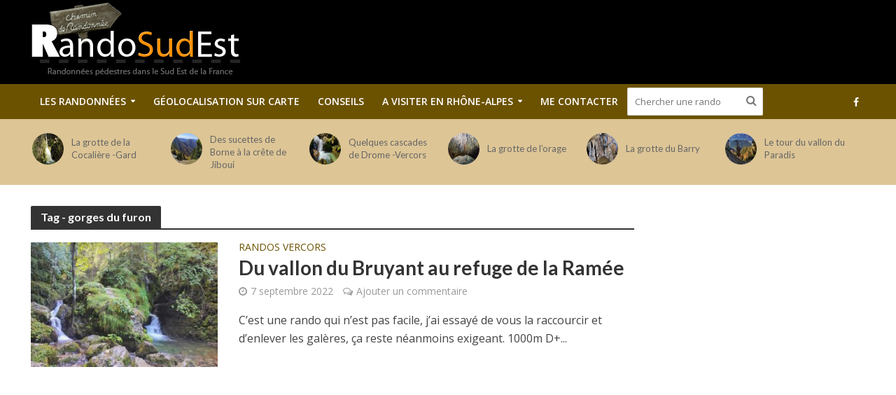

--- FILE ---
content_type: text/html; charset=UTF-8
request_url: http://www.rando-sud-est.com/tag/gorges-du-furon/
body_size: 20221
content:
<!DOCTYPE html>
<html lang="fr-FR">
<head>
<meta charset="UTF-8">
<meta name="viewport" content="width=device-width,initial-scale=1.0">
<link rel="pingback" href="http://www.rando-sud-est.com/xmlrpc.php">
<link rel="shortcut icon" href="http://www.rando-sud-est.com/favicon.ico" type="image/x-icon">
<meta name='robots' content='index, follow, max-image-preview:large, max-snippet:-1, max-video-preview:-1' />

	<!-- This site is optimized with the Yoast SEO plugin v25.6 - https://yoast.com/wordpress/plugins/seo/ -->
	<title>gorges du furon &#187; Les parcours de randonnée sur Rando-sud-Est.com</title>
	<link rel="canonical" href="http://www.rando-sud-est.com/tag/gorges-du-furon/" />
	<meta property="og:locale" content="fr_FR" />
	<meta property="og:type" content="article" />
	<meta property="og:title" content="gorges du furon &#187; Les parcours de randonnée sur Rando-sud-Est.com" />
	<meta property="og:url" content="http://www.rando-sud-est.com/tag/gorges-du-furon/" />
	<meta property="og:site_name" content="Rando Sud Est" />
	<meta property="og:image" content="http://www.rando-sud-est.com/wp-content/uploads/2016/10/logorando.png" />
	<meta property="og:image:width" content="302" />
	<meta property="og:image:height" content="124" />
	<meta property="og:image:type" content="image/png" />
	<meta name="twitter:card" content="summary_large_image" />
	<script type="application/ld+json" class="yoast-schema-graph">{"@context":"https://schema.org","@graph":[{"@type":"CollectionPage","@id":"http://www.rando-sud-est.com/tag/gorges-du-furon/","url":"http://www.rando-sud-est.com/tag/gorges-du-furon/","name":"gorges du furon &#187; Les parcours de randonnée sur Rando-sud-Est.com","isPartOf":{"@id":"http://www.rando-sud-est.com/#website"},"primaryImageOfPage":{"@id":"http://www.rando-sud-est.com/tag/gorges-du-furon/#primaryimage"},"image":{"@id":"http://www.rando-sud-est.com/tag/gorges-du-furon/#primaryimage"},"thumbnailUrl":"http://www.rando-sud-est.com/wp-content/uploads/2022/09/IMG_20220905_094136.jpg","breadcrumb":{"@id":"http://www.rando-sud-est.com/tag/gorges-du-furon/#breadcrumb"},"inLanguage":"fr-FR"},{"@type":"ImageObject","inLanguage":"fr-FR","@id":"http://www.rando-sud-est.com/tag/gorges-du-furon/#primaryimage","url":"http://www.rando-sud-est.com/wp-content/uploads/2022/09/IMG_20220905_094136.jpg","contentUrl":"http://www.rando-sud-est.com/wp-content/uploads/2022/09/IMG_20220905_094136.jpg","width":800,"height":599},{"@type":"BreadcrumbList","@id":"http://www.rando-sud-est.com/tag/gorges-du-furon/#breadcrumb","itemListElement":[{"@type":"ListItem","position":1,"name":"Accueil","item":"http://www.rando-sud-est.com/"},{"@type":"ListItem","position":2,"name":"gorges du furon"}]},{"@type":"WebSite","@id":"http://www.rando-sud-est.com/#website","url":"http://www.rando-sud-est.com/","name":"Rando Sud Est","description":"Randonnées dans le Sud Est de la France","publisher":{"@id":"http://www.rando-sud-est.com/#organization"},"potentialAction":[{"@type":"SearchAction","target":{"@type":"EntryPoint","urlTemplate":"http://www.rando-sud-est.com/?s={search_term_string}"},"query-input":{"@type":"PropertyValueSpecification","valueRequired":true,"valueName":"search_term_string"}}],"inLanguage":"fr-FR"},{"@type":"Organization","@id":"http://www.rando-sud-est.com/#organization","name":"Rando-Sud-Est.com","url":"http://www.rando-sud-est.com/","logo":{"@type":"ImageObject","inLanguage":"fr-FR","@id":"http://www.rando-sud-est.com/#/schema/logo/image/","url":"http://www.rando-sud-est.com/wp-content/uploads/2016/10/logorando.png","contentUrl":"http://www.rando-sud-est.com/wp-content/uploads/2016/10/logorando.png","width":302,"height":124,"caption":"Rando-Sud-Est.com"},"image":{"@id":"http://www.rando-sud-est.com/#/schema/logo/image/"},"sameAs":["https://www.facebook.com/Rando-Sud-Est-149935938411796/"]}]}</script>
	<!-- / Yoast SEO plugin. -->


<link rel='dns-prefetch' href='//fonts.googleapis.com' />
<link rel="alternate" type="application/rss+xml" title="Rando Sud Est &raquo; Flux" href="http://www.rando-sud-est.com/feed/" />
<link rel="alternate" type="application/rss+xml" title="Rando Sud Est &raquo; Flux des commentaires" href="http://www.rando-sud-est.com/comments/feed/" />
<link rel="alternate" type="application/rss+xml" title="Rando Sud Est &raquo; Flux de l’étiquette gorges du furon" href="http://www.rando-sud-est.com/tag/gorges-du-furon/feed/" />
<script type="text/javascript">
/* <![CDATA[ */
window._wpemojiSettings = {"baseUrl":"https:\/\/s.w.org\/images\/core\/emoji\/15.0.3\/72x72\/","ext":".png","svgUrl":"https:\/\/s.w.org\/images\/core\/emoji\/15.0.3\/svg\/","svgExt":".svg","source":{"concatemoji":"http:\/\/www.rando-sud-est.com\/wp-includes\/js\/wp-emoji-release.min.js?ver=6.6.4"}};
/*! This file is auto-generated */
!function(i,n){var o,s,e;function c(e){try{var t={supportTests:e,timestamp:(new Date).valueOf()};sessionStorage.setItem(o,JSON.stringify(t))}catch(e){}}function p(e,t,n){e.clearRect(0,0,e.canvas.width,e.canvas.height),e.fillText(t,0,0);var t=new Uint32Array(e.getImageData(0,0,e.canvas.width,e.canvas.height).data),r=(e.clearRect(0,0,e.canvas.width,e.canvas.height),e.fillText(n,0,0),new Uint32Array(e.getImageData(0,0,e.canvas.width,e.canvas.height).data));return t.every(function(e,t){return e===r[t]})}function u(e,t,n){switch(t){case"flag":return n(e,"\ud83c\udff3\ufe0f\u200d\u26a7\ufe0f","\ud83c\udff3\ufe0f\u200b\u26a7\ufe0f")?!1:!n(e,"\ud83c\uddfa\ud83c\uddf3","\ud83c\uddfa\u200b\ud83c\uddf3")&&!n(e,"\ud83c\udff4\udb40\udc67\udb40\udc62\udb40\udc65\udb40\udc6e\udb40\udc67\udb40\udc7f","\ud83c\udff4\u200b\udb40\udc67\u200b\udb40\udc62\u200b\udb40\udc65\u200b\udb40\udc6e\u200b\udb40\udc67\u200b\udb40\udc7f");case"emoji":return!n(e,"\ud83d\udc26\u200d\u2b1b","\ud83d\udc26\u200b\u2b1b")}return!1}function f(e,t,n){var r="undefined"!=typeof WorkerGlobalScope&&self instanceof WorkerGlobalScope?new OffscreenCanvas(300,150):i.createElement("canvas"),a=r.getContext("2d",{willReadFrequently:!0}),o=(a.textBaseline="top",a.font="600 32px Arial",{});return e.forEach(function(e){o[e]=t(a,e,n)}),o}function t(e){var t=i.createElement("script");t.src=e,t.defer=!0,i.head.appendChild(t)}"undefined"!=typeof Promise&&(o="wpEmojiSettingsSupports",s=["flag","emoji"],n.supports={everything:!0,everythingExceptFlag:!0},e=new Promise(function(e){i.addEventListener("DOMContentLoaded",e,{once:!0})}),new Promise(function(t){var n=function(){try{var e=JSON.parse(sessionStorage.getItem(o));if("object"==typeof e&&"number"==typeof e.timestamp&&(new Date).valueOf()<e.timestamp+604800&&"object"==typeof e.supportTests)return e.supportTests}catch(e){}return null}();if(!n){if("undefined"!=typeof Worker&&"undefined"!=typeof OffscreenCanvas&&"undefined"!=typeof URL&&URL.createObjectURL&&"undefined"!=typeof Blob)try{var e="postMessage("+f.toString()+"("+[JSON.stringify(s),u.toString(),p.toString()].join(",")+"));",r=new Blob([e],{type:"text/javascript"}),a=new Worker(URL.createObjectURL(r),{name:"wpTestEmojiSupports"});return void(a.onmessage=function(e){c(n=e.data),a.terminate(),t(n)})}catch(e){}c(n=f(s,u,p))}t(n)}).then(function(e){for(var t in e)n.supports[t]=e[t],n.supports.everything=n.supports.everything&&n.supports[t],"flag"!==t&&(n.supports.everythingExceptFlag=n.supports.everythingExceptFlag&&n.supports[t]);n.supports.everythingExceptFlag=n.supports.everythingExceptFlag&&!n.supports.flag,n.DOMReady=!1,n.readyCallback=function(){n.DOMReady=!0}}).then(function(){return e}).then(function(){var e;n.supports.everything||(n.readyCallback(),(e=n.source||{}).concatemoji?t(e.concatemoji):e.wpemoji&&e.twemoji&&(t(e.twemoji),t(e.wpemoji)))}))}((window,document),window._wpemojiSettings);
/* ]]> */
</script>
<style id='wp-emoji-styles-inline-css' type='text/css'>

	img.wp-smiley, img.emoji {
		display: inline !important;
		border: none !important;
		box-shadow: none !important;
		height: 1em !important;
		width: 1em !important;
		margin: 0 0.07em !important;
		vertical-align: -0.1em !important;
		background: none !important;
		padding: 0 !important;
	}
</style>
<link rel='stylesheet' id='wp-block-library-css' href='http://www.rando-sud-est.com/wp-includes/css/dist/block-library/style.min.css?ver=6.6.4' type='text/css' media='all' />
<style id='classic-theme-styles-inline-css' type='text/css'>
/*! This file is auto-generated */
.wp-block-button__link{color:#fff;background-color:#32373c;border-radius:9999px;box-shadow:none;text-decoration:none;padding:calc(.667em + 2px) calc(1.333em + 2px);font-size:1.125em}.wp-block-file__button{background:#32373c;color:#fff;text-decoration:none}
</style>
<style id='global-styles-inline-css' type='text/css'>
:root{--wp--preset--aspect-ratio--square: 1;--wp--preset--aspect-ratio--4-3: 4/3;--wp--preset--aspect-ratio--3-4: 3/4;--wp--preset--aspect-ratio--3-2: 3/2;--wp--preset--aspect-ratio--2-3: 2/3;--wp--preset--aspect-ratio--16-9: 16/9;--wp--preset--aspect-ratio--9-16: 9/16;--wp--preset--color--black: #000000;--wp--preset--color--cyan-bluish-gray: #abb8c3;--wp--preset--color--white: #ffffff;--wp--preset--color--pale-pink: #f78da7;--wp--preset--color--vivid-red: #cf2e2e;--wp--preset--color--luminous-vivid-orange: #ff6900;--wp--preset--color--luminous-vivid-amber: #fcb900;--wp--preset--color--light-green-cyan: #7bdcb5;--wp--preset--color--vivid-green-cyan: #00d084;--wp--preset--color--pale-cyan-blue: #8ed1fc;--wp--preset--color--vivid-cyan-blue: #0693e3;--wp--preset--color--vivid-purple: #9b51e0;--wp--preset--gradient--vivid-cyan-blue-to-vivid-purple: linear-gradient(135deg,rgba(6,147,227,1) 0%,rgb(155,81,224) 100%);--wp--preset--gradient--light-green-cyan-to-vivid-green-cyan: linear-gradient(135deg,rgb(122,220,180) 0%,rgb(0,208,130) 100%);--wp--preset--gradient--luminous-vivid-amber-to-luminous-vivid-orange: linear-gradient(135deg,rgba(252,185,0,1) 0%,rgba(255,105,0,1) 100%);--wp--preset--gradient--luminous-vivid-orange-to-vivid-red: linear-gradient(135deg,rgba(255,105,0,1) 0%,rgb(207,46,46) 100%);--wp--preset--gradient--very-light-gray-to-cyan-bluish-gray: linear-gradient(135deg,rgb(238,238,238) 0%,rgb(169,184,195) 100%);--wp--preset--gradient--cool-to-warm-spectrum: linear-gradient(135deg,rgb(74,234,220) 0%,rgb(151,120,209) 20%,rgb(207,42,186) 40%,rgb(238,44,130) 60%,rgb(251,105,98) 80%,rgb(254,248,76) 100%);--wp--preset--gradient--blush-light-purple: linear-gradient(135deg,rgb(255,206,236) 0%,rgb(152,150,240) 100%);--wp--preset--gradient--blush-bordeaux: linear-gradient(135deg,rgb(254,205,165) 0%,rgb(254,45,45) 50%,rgb(107,0,62) 100%);--wp--preset--gradient--luminous-dusk: linear-gradient(135deg,rgb(255,203,112) 0%,rgb(199,81,192) 50%,rgb(65,88,208) 100%);--wp--preset--gradient--pale-ocean: linear-gradient(135deg,rgb(255,245,203) 0%,rgb(182,227,212) 50%,rgb(51,167,181) 100%);--wp--preset--gradient--electric-grass: linear-gradient(135deg,rgb(202,248,128) 0%,rgb(113,206,126) 100%);--wp--preset--gradient--midnight: linear-gradient(135deg,rgb(2,3,129) 0%,rgb(40,116,252) 100%);--wp--preset--font-size--small: 13px;--wp--preset--font-size--medium: 20px;--wp--preset--font-size--large: 36px;--wp--preset--font-size--x-large: 42px;--wp--preset--spacing--20: 0.44rem;--wp--preset--spacing--30: 0.67rem;--wp--preset--spacing--40: 1rem;--wp--preset--spacing--50: 1.5rem;--wp--preset--spacing--60: 2.25rem;--wp--preset--spacing--70: 3.38rem;--wp--preset--spacing--80: 5.06rem;--wp--preset--shadow--natural: 6px 6px 9px rgba(0, 0, 0, 0.2);--wp--preset--shadow--deep: 12px 12px 50px rgba(0, 0, 0, 0.4);--wp--preset--shadow--sharp: 6px 6px 0px rgba(0, 0, 0, 0.2);--wp--preset--shadow--outlined: 6px 6px 0px -3px rgba(255, 255, 255, 1), 6px 6px rgba(0, 0, 0, 1);--wp--preset--shadow--crisp: 6px 6px 0px rgba(0, 0, 0, 1);}:where(.is-layout-flex){gap: 0.5em;}:where(.is-layout-grid){gap: 0.5em;}body .is-layout-flex{display: flex;}.is-layout-flex{flex-wrap: wrap;align-items: center;}.is-layout-flex > :is(*, div){margin: 0;}body .is-layout-grid{display: grid;}.is-layout-grid > :is(*, div){margin: 0;}:where(.wp-block-columns.is-layout-flex){gap: 2em;}:where(.wp-block-columns.is-layout-grid){gap: 2em;}:where(.wp-block-post-template.is-layout-flex){gap: 1.25em;}:where(.wp-block-post-template.is-layout-grid){gap: 1.25em;}.has-black-color{color: var(--wp--preset--color--black) !important;}.has-cyan-bluish-gray-color{color: var(--wp--preset--color--cyan-bluish-gray) !important;}.has-white-color{color: var(--wp--preset--color--white) !important;}.has-pale-pink-color{color: var(--wp--preset--color--pale-pink) !important;}.has-vivid-red-color{color: var(--wp--preset--color--vivid-red) !important;}.has-luminous-vivid-orange-color{color: var(--wp--preset--color--luminous-vivid-orange) !important;}.has-luminous-vivid-amber-color{color: var(--wp--preset--color--luminous-vivid-amber) !important;}.has-light-green-cyan-color{color: var(--wp--preset--color--light-green-cyan) !important;}.has-vivid-green-cyan-color{color: var(--wp--preset--color--vivid-green-cyan) !important;}.has-pale-cyan-blue-color{color: var(--wp--preset--color--pale-cyan-blue) !important;}.has-vivid-cyan-blue-color{color: var(--wp--preset--color--vivid-cyan-blue) !important;}.has-vivid-purple-color{color: var(--wp--preset--color--vivid-purple) !important;}.has-black-background-color{background-color: var(--wp--preset--color--black) !important;}.has-cyan-bluish-gray-background-color{background-color: var(--wp--preset--color--cyan-bluish-gray) !important;}.has-white-background-color{background-color: var(--wp--preset--color--white) !important;}.has-pale-pink-background-color{background-color: var(--wp--preset--color--pale-pink) !important;}.has-vivid-red-background-color{background-color: var(--wp--preset--color--vivid-red) !important;}.has-luminous-vivid-orange-background-color{background-color: var(--wp--preset--color--luminous-vivid-orange) !important;}.has-luminous-vivid-amber-background-color{background-color: var(--wp--preset--color--luminous-vivid-amber) !important;}.has-light-green-cyan-background-color{background-color: var(--wp--preset--color--light-green-cyan) !important;}.has-vivid-green-cyan-background-color{background-color: var(--wp--preset--color--vivid-green-cyan) !important;}.has-pale-cyan-blue-background-color{background-color: var(--wp--preset--color--pale-cyan-blue) !important;}.has-vivid-cyan-blue-background-color{background-color: var(--wp--preset--color--vivid-cyan-blue) !important;}.has-vivid-purple-background-color{background-color: var(--wp--preset--color--vivid-purple) !important;}.has-black-border-color{border-color: var(--wp--preset--color--black) !important;}.has-cyan-bluish-gray-border-color{border-color: var(--wp--preset--color--cyan-bluish-gray) !important;}.has-white-border-color{border-color: var(--wp--preset--color--white) !important;}.has-pale-pink-border-color{border-color: var(--wp--preset--color--pale-pink) !important;}.has-vivid-red-border-color{border-color: var(--wp--preset--color--vivid-red) !important;}.has-luminous-vivid-orange-border-color{border-color: var(--wp--preset--color--luminous-vivid-orange) !important;}.has-luminous-vivid-amber-border-color{border-color: var(--wp--preset--color--luminous-vivid-amber) !important;}.has-light-green-cyan-border-color{border-color: var(--wp--preset--color--light-green-cyan) !important;}.has-vivid-green-cyan-border-color{border-color: var(--wp--preset--color--vivid-green-cyan) !important;}.has-pale-cyan-blue-border-color{border-color: var(--wp--preset--color--pale-cyan-blue) !important;}.has-vivid-cyan-blue-border-color{border-color: var(--wp--preset--color--vivid-cyan-blue) !important;}.has-vivid-purple-border-color{border-color: var(--wp--preset--color--vivid-purple) !important;}.has-vivid-cyan-blue-to-vivid-purple-gradient-background{background: var(--wp--preset--gradient--vivid-cyan-blue-to-vivid-purple) !important;}.has-light-green-cyan-to-vivid-green-cyan-gradient-background{background: var(--wp--preset--gradient--light-green-cyan-to-vivid-green-cyan) !important;}.has-luminous-vivid-amber-to-luminous-vivid-orange-gradient-background{background: var(--wp--preset--gradient--luminous-vivid-amber-to-luminous-vivid-orange) !important;}.has-luminous-vivid-orange-to-vivid-red-gradient-background{background: var(--wp--preset--gradient--luminous-vivid-orange-to-vivid-red) !important;}.has-very-light-gray-to-cyan-bluish-gray-gradient-background{background: var(--wp--preset--gradient--very-light-gray-to-cyan-bluish-gray) !important;}.has-cool-to-warm-spectrum-gradient-background{background: var(--wp--preset--gradient--cool-to-warm-spectrum) !important;}.has-blush-light-purple-gradient-background{background: var(--wp--preset--gradient--blush-light-purple) !important;}.has-blush-bordeaux-gradient-background{background: var(--wp--preset--gradient--blush-bordeaux) !important;}.has-luminous-dusk-gradient-background{background: var(--wp--preset--gradient--luminous-dusk) !important;}.has-pale-ocean-gradient-background{background: var(--wp--preset--gradient--pale-ocean) !important;}.has-electric-grass-gradient-background{background: var(--wp--preset--gradient--electric-grass) !important;}.has-midnight-gradient-background{background: var(--wp--preset--gradient--midnight) !important;}.has-small-font-size{font-size: var(--wp--preset--font-size--small) !important;}.has-medium-font-size{font-size: var(--wp--preset--font-size--medium) !important;}.has-large-font-size{font-size: var(--wp--preset--font-size--large) !important;}.has-x-large-font-size{font-size: var(--wp--preset--font-size--x-large) !important;}
:where(.wp-block-post-template.is-layout-flex){gap: 1.25em;}:where(.wp-block-post-template.is-layout-grid){gap: 1.25em;}
:where(.wp-block-columns.is-layout-flex){gap: 2em;}:where(.wp-block-columns.is-layout-grid){gap: 2em;}
:root :where(.wp-block-pullquote){font-size: 1.5em;line-height: 1.6;}
</style>
<link rel='stylesheet' id='mks_shortcodes_simple_line_icons-css' href='http://www.rando-sud-est.com/wp-content/plugins/meks-flexible-shortcodes/css/simple-line/simple-line-icons.css?ver=1.3.8' type='text/css' media='screen' />
<link rel='stylesheet' id='mks_shortcodes_css-css' href='http://www.rando-sud-est.com/wp-content/plugins/meks-flexible-shortcodes/css/style.css?ver=1.3.8' type='text/css' media='screen' />
<link rel='stylesheet' id='pdfprnt_frontend-css' href='http://www.rando-sud-est.com/wp-content/plugins/pdf-print/css/frontend.css?ver=2.4.5' type='text/css' media='all' />
<link rel='stylesheet' id='output-style-css' href='http://www.rando-sud-est.com/wp-content/plugins/wp-gpx-maps/css/wp-gpx-maps-output.css?ver=1.0.0' type='text/css' media='all' />
<link rel='stylesheet' id='leaflet-css' href='http://www.rando-sud-est.com/wp-content/plugins/wp-gpx-maps/ThirdParties/Leaflet_1.5.1/leaflet.css?ver=1.5.1' type='text/css' media='all' />
<link rel='stylesheet' id='leaflet.markercluster-css' href='http://www.rando-sud-est.com/wp-content/plugins/wp-gpx-maps/ThirdParties/Leaflet.markercluster-1.4.1/MarkerCluster.css?ver=1.4.1,' type='text/css' media='all' />
<link rel='stylesheet' id='leaflet.Photo-css' href='http://www.rando-sud-est.com/wp-content/plugins/wp-gpx-maps/ThirdParties/Leaflet.Photo/Leaflet.Photo.css?ver=6.6.4' type='text/css' media='all' />
<link rel='stylesheet' id='leaflet.fullscreen-css' href='http://www.rando-sud-est.com/wp-content/plugins/wp-gpx-maps/ThirdParties/leaflet.fullscreen-1.4.5/Control.FullScreen.css?ver=1.5.1' type='text/css' media='all' />
<link rel='stylesheet' id='ngg_trigger_buttons-css' href='http://www.rando-sud-est.com/wp-content/plugins/nextgen-gallery/static/GalleryDisplay/trigger_buttons.css?ver=4.0.3' type='text/css' media='all' />
<link rel='stylesheet' id='fancybox-0-css' href='http://www.rando-sud-est.com/wp-content/plugins/nextgen-gallery/static/Lightbox/fancybox/jquery.fancybox-1.3.4.css?ver=4.0.3' type='text/css' media='all' />
<link rel='stylesheet' id='fontawesome_v4_shim_style-css' href='http://www.rando-sud-est.com/wp-content/plugins/nextgen-gallery/static/FontAwesome/css/v4-shims.min.css?ver=6.6.4' type='text/css' media='all' />
<link rel='stylesheet' id='fontawesome-css' href='http://www.rando-sud-est.com/wp-content/plugins/nextgen-gallery/static/FontAwesome/css/all.min.css?ver=6.6.4' type='text/css' media='all' />
<link rel='stylesheet' id='ngg_basic_slideshow_style-css' href='http://www.rando-sud-est.com/wp-content/plugins/nextgen-gallery/static/Slideshow/ngg_basic_slideshow.css?ver=4.0.3' type='text/css' media='all' />
<link rel='stylesheet' id='ngg_slick_slideshow_style-css' href='http://www.rando-sud-est.com/wp-content/plugins/nextgen-gallery/static/Slideshow/slick/slick.css?ver=4.0.3' type='text/css' media='all' />
<link rel='stylesheet' id='ngg_slick_slideshow_theme-css' href='http://www.rando-sud-est.com/wp-content/plugins/nextgen-gallery/static/Slideshow/slick/slick-theme.css?ver=4.0.3' type='text/css' media='all' />
<link rel='stylesheet' id='herald-fonts-css' href='http://fonts.googleapis.com/css?family=Open+Sans%3A400%2C600%7CLato%3A400%2C700&#038;subset=latin%2Clatin-ext&#038;ver=1.5.2' type='text/css' media='all' />
<link rel='stylesheet' id='herald-main-css' href='http://www.rando-sud-est.com/wp-content/themes/herald/assets/css/min.css?ver=1.5.2' type='text/css' media='all' />
<style id='herald-main-inline-css' type='text/css'>
.herald-site-header .header-top,.header-top .herald-in-popup,.header-top .herald-menu ul{background: #6b5200;color: #aaaaaa;}.header-top a{color: #aaaaaa;}.header-top a:hover,.header-top .herald-menu li:hover > a{color: #ffffff;}.header-top .herald-menu-popup:hover > span,.header-top .herald-menu-popup-search span:hover,.header-top .herald-menu-popup-search.herald-search-active{color: #ffffff;}#wp-calendar tbody td a{background: #6b5200;color:#FFF;}.header-middle{background-color: #000000;color: #ffffff;}.header-middle a{color: #ffffff;}.header-middle.herald-header-wraper,.header-middle .col-lg-12{height: 120px;}.header-middle .sub-menu{background-color: #ffffff;}.header-middle .sub-menu a,.header-middle .herald-search-submit:hover,.header-middle li.herald-mega-menu .col-lg-3 a:hover,.header-middle li.herald-mega-menu .col-lg-3 a:hover:after{color: #111111;}.header-middle .herald-menu li:hover > a,.header-middle .herald-menu-popup-search:hover > span{color: #111111;background-color: #ffffff;}.header-middle .current-menu-parent a,.header-middle .current-menu-ancestor a,.header-middle .current_page_item > a,.header-middle .current-menu-item > a{background-color: rgba(255,255,255,0.2); }.header-middle .sub-menu > li > a,.header-middle .herald-search-submit,.header-middle li.herald-mega-menu .col-lg-3 a{color: rgba(17,17,17,0.7); }.header-middle .sub-menu > li:hover > a{color: #111111; }.header-middle .herald-in-popup{background-color: #ffffff;}.header-middle .herald-menu-popup a{color: #111111;}.header-middle .herald-in-popup{background-color: #ffffff;}.header-middle .herald-search-input{color: #111111;}.header-middle .herald-menu-popup a{color: #111111;}.header-middle .herald-menu-popup > span,.header-middle .herald-search-active > span{color: #ffffff;}.header-middle .herald-menu-popup:hover > span,.header-middle .herald-search-active > span{background-color: #ffffff;color: #111111;}.header-bottom{background: #6b5200;color: #ffffff;}.header-bottom a,.header-bottom .herald-site-header .herald-search-submit{color: #ffffff;}.header-bottom a:hover{color: #424242;}.header-bottom a:hover,.header-bottom .herald-menu li:hover > a,.header-bottom li.herald-mega-menu .col-lg-3 a:hover:after{color: #424242;}.header-bottom .herald-menu li:hover > a,.header-bottom .herald-menu-popup-search:hover > span{color: #424242;background-color: #ffffff;}.header-bottom .current-menu-parent a,.header-bottom .current-menu-ancestor a,.header-bottom .current_page_item > a,.header-bottom .current-menu-item > a {background-color: rgba(255,255,255,0.2); }.header-bottom .sub-menu{background-color: #ffffff;}.header-bottom .herald-menu li.herald-mega-menu .col-lg-3 a,.header-bottom .sub-menu > li > a,.header-bottom .herald-search-submit{color: rgba(66,66,66,0.7); }.header-bottom .herald-menu li.herald-mega-menu .col-lg-3 a:hover,.header-bottom .sub-menu > li:hover > a{color: #424242; }.header-bottom .sub-menu > li > a,.header-bottom .herald-search-submit{color: rgba(66,66,66,0.7); }.header-bottom .sub-menu > li:hover > a{color: #424242; }.header-bottom .herald-in-popup{background-color: #ffffff;}.header-bottom .herald-menu-popup a{color: #424242;}.header-bottom .herald-in-popup,.header-bottom .herald-search-input{background-color: #ffffff;}.header-bottom .herald-menu-popup a,.header-bottom .herald-search-input{color: #424242;}.header-bottom .herald-menu-popup > span,.header-bottom .herald-search-active > span{color: #ffffff;}.header-bottom .herald-menu-popup:hover > span,.header-bottom .herald-search-active > span{background-color: #ffffff;color: #424242;}.herald-header-sticky{background: #6b5200;color: #ffffff;}.herald-header-sticky a{color: #ffffff;}.herald-header-sticky .herald-menu li:hover > a{color: #444444;background-color: #ffffff;}.herald-header-sticky .sub-menu{background-color: #ffffff;}.herald-header-sticky .sub-menu a{color: #444444;}.herald-header-sticky .sub-menu > li:hover > a{color: #6b5200;}.herald-header-sticky .herald-in-popup,.herald-header-sticky .herald-search-input{background-color: #ffffff;}.herald-header-sticky .herald-menu-popup a{color: #444444;}.herald-header-sticky .herald-menu-popup > span,.herald-header-sticky .herald-search-active > span{color: #ffffff;}.herald-header-sticky .herald-menu-popup:hover > span,.herald-header-sticky .herald-search-active > span{background-color: #ffffff;color: #444444;}.herald-header-sticky .herald-search-input,.herald-header-sticky .herald-search-submit{color: #444444;}.herald-header-sticky .herald-menu li:hover > a,.herald-header-sticky .herald-menu-popup-search:hover > span{color: #444444;background-color: #ffffff;}.header-trending{background: #ddc596;color: #666666;}.header-trending a{color: #666666;}.header-trending a:hover{color: #111111;}body {background-color:#eeeeee;color: #444444;font-family: 'Open Sans';font-weight: 400;}.herald-site-content{background-color:#ffffff; box-shadow: 0 0 0 1px rgba(68,68,68,0.1);}h1, h2, h3, h4, h5, h6,.h1, .h2, .h3, .h4, .h5, .h6, .h7{font-family: 'Lato';font-weight: 700;}.header-middle .herald-menu,.header-bottom .herald-menu,.herald-header-sticky .herald-menu,.herald-mobile-nav{font-family: 'Open Sans';font-weight: 600;}.herald-menu li.herald-mega-menu .herald-ovrld .meta-category a{font-family: 'Open Sans';font-weight: 400;}.herald-entry-content blockquote p{color: #6b5200;}pre {background: rgba(68,68,68,0.06);border: 1px solid rgba(68,68,68,0.2);}thead {background: rgba(68,68,68,0.06);}a,.entry-title a:hover,.herald-menu .sub-menu li .meta-category a{color: #6b5200;}.entry-meta-wrapper .entry-meta span:before,.entry-meta-wrapper .entry-meta a:before,.entry-meta-wrapper .entry-meta .meta-item:before,.entry-meta-wrapper .entry-meta div,li.herald-mega-menu .sub-menu .entry-title a,.entry-meta-wrapper .herald-author-twitter{color: #444444;}.herald-mod-title h1,.herald-mod-title h2,.herald-mod-title h4{color: #ffffff;}.herald-mod-head:after,.herald-mod-title .herald-color,.widget-title:after,.widget-title span{color: #ffffff;background-color: #333333;}.herald-ovrld .meta-category a,.herald-fa-wrapper .meta-category a{background-color: #6b5200;}.meta-tags a,.widget_tag_cloud a,.herald-share-meta:after{background: rgba(51,51,51,0.1);}h1, h2, h3, h4, h5, h6,.entry-title a {color: #333333;}.herald-pagination .page-numbers,.herald-mod-subnav a,.herald-mod-actions a,.herald-slider-controls div,.meta-tags a,.widget.widget_tag_cloud a,.herald-sidebar .mks_autor_link_wrap a,.mks_themeforest_widget .mks_read_more a,.herald-read-more{color: #444444;}.widget.widget_tag_cloud a:hover,.entry-content .meta-tags a:hover{background-color: #6b5200;color: #FFF;}.herald-pagination .prev.page-numbers,.herald-pagination .next.page-numbers,.herald-pagination .prev.page-numbers:hover,.herald-pagination .next.page-numbers:hover,.herald-pagination .page-numbers.current,.herald-pagination .page-numbers.current:hover,.herald-next a,.herald-pagination .herald-next a:hover,.herald-prev a,.herald-pagination .herald-prev a:hover,.herald-load-more a,.herald-load-more a:hover,.entry-content .herald-search-submit,.herald-mod-desc .herald-search-submit,.wpcf7-submit{background-color:#6b5200;color: #FFF;}.herald-pagination .page-numbers:hover{background-color: rgba(68,68,68,0.1);}.widget a,.recentcomments a,.widget a:hover,.herald-sticky-next a:hover,.herald-sticky-prev a:hover,.herald-mod-subnav a:hover,.herald-mod-actions a:hover,.herald-slider-controls div:hover,.meta-tags a:hover,.widget_tag_cloud a:hover,.mks_autor_link_wrap a:hover,.mks_themeforest_widget .mks_read_more a:hover,.herald-read-more:hover,.widget .entry-title a:hover,li.herald-mega-menu .sub-menu .entry-title a:hover,.entry-meta-wrapper .meta-item:hover a,.entry-meta-wrapper .meta-item:hover a:before,.entry-meta-wrapper .herald-share:hover > span,.entry-meta-wrapper .herald-author-name:hover,.entry-meta-wrapper .herald-author-twitter:hover,.entry-meta-wrapper .herald-author-twitter:hover:before{color:#6b5200;}.widget ul li a,.widget .entry-title a,.herald-author-name,.entry-meta-wrapper .meta-item,.entry-meta-wrapper .meta-item span,.entry-meta-wrapper .meta-item a,.herald-mod-actions a{color: #444444;}.widget li:before{background: rgba(68,68,68,0.3);}.widget_categories .count{background: #6b5200;color: #FFF;}input[type="submit"],.spinner > div{background-color: #6b5200;}.herald-mod-actions a:hover,.comment-body .edit-link a,.herald-breadcrumbs a:hover{color:#6b5200;}.herald-header-wraper .herald-soc-nav a:hover,.meta-tags span,li.herald-mega-menu .herald-ovrld .entry-title a,li.herald-mega-menu .herald-ovrld .entry-title a:hover,.herald-ovrld .entry-meta .herald-reviews i:before{color: #FFF;}.entry-meta .meta-item, .entry-meta span, .entry-meta a,.meta-category span,.post-date,.recentcomments,.rss-date,.comment-metadata a,.entry-meta a:hover,.herald-menu li.herald-mega-menu .col-lg-3 a:after,.herald-breadcrumbs,.herald-breadcrumbs a,.entry-meta .herald-reviews i:before{color: #999999;}.herald-lay-a .herald-lay-over{background: #ffffff;}.herald-pagination a:hover,input[type="submit"]:hover,.entry-content .herald-search-submit:hover,.wpcf7-submit:hover,.herald-fa-wrapper .meta-category a:hover,.herald-ovrld .meta-category a:hover,.herald-mod-desc .herald-search-submit:hover,.herald-single-sticky .herald-share li a:hover{cursor: pointer;text-decoration: none;background-image: -moz-linear-gradient(left,rgba(0,0,0,0.1) 0%,rgba(0,0,0,0.1) 100%);background-image: -webkit-gradient(linear,left top,right top,color-stop(0%,rgba(0,0,0,0.1)),color-stop(100%,rgba(0,0,0,0.1)));background-image: -webkit-linear-gradient(left,rgba(0,0,0,0.1) 0%,rgba(0,0,0,0.1) 100%);background-image: -o-linear-gradient(left,rgba(0,0,0,0.1) 0%,rgba(0,0,0,0.1) 100%);background-image: -ms-linear-gradient(left,rgba(0,0,0,0.1) 0%,rgba(0,0,0,0.1) 100%);background-image: linear-gradient(to right,rgba(0,0,0,0.1) 0%,rgba(0,0,0,0.1) 100%);}.herald-sticky-next a,.herald-sticky-prev a{color: #444444;}.herald-sticky-prev a:before,.herald-sticky-next a:before,.herald-comment-action,.meta-tags span,.herald-entry-content .herald-link-pages a{background: #444444;}.herald-sticky-prev a:hover:before,.herald-sticky-next a:hover:before,.herald-comment-action:hover,div.mejs-controls .mejs-time-rail .mejs-time-current,.herald-entry-content .herald-link-pages a:hover{background: #6b5200;} .herald-site-footer{background: #222222;color: #dddddd;}.herald-site-footer .widget-title span{color: #dddddd;background: transparent;}.herald-site-footer .widget-title:before{background:#dddddd;}.herald-site-footer .widget-title:after,.herald-site-footer .widget_tag_cloud a{background: rgba(221,221,221,0.1);}.herald-site-footer .widget li:before{background: rgba(221,221,221,0.3);}.herald-site-footer a,.herald-site-footer .widget a:hover,.herald-site-footer .widget .meta-category a,.herald-site-footer .herald-slider-controls .owl-prev:hover,.herald-site-footer .herald-slider-controls .owl-next:hover,.herald-site-footer .herald-slider-controls .herald-mod-actions:hover{color: #6b5200;}.herald-site-footer .widget a,.herald-site-footer .mks_author_widget h3{color: #dddddd;}.herald-site-footer .entry-meta .meta-item, .herald-site-footer .entry-meta span, .herald-site-footer .entry-meta a, .herald-site-footer .meta-category span, .herald-site-footer .post-date, .herald-site-footer .recentcomments, .herald-site-footer .rss-date, .herald-site-footer .comment-metadata a{color: #aaaaaa;}.herald-site-footer .mks_author_widget .mks_autor_link_wrap a, .herald-site-footer.mks_read_more a, .herald-site-footer .herald-read-more,.herald-site-footer .herald-slider-controls .owl-prev, .herald-site-footer .herald-slider-controls .owl-next, .herald-site-footer .herald-mod-wrap .herald-mod-actions a{border-color: rgba(221,221,221,0.2);}.herald-site-footer .mks_author_widget .mks_autor_link_wrap a:hover, .herald-site-footer.mks_read_more a:hover, .herald-site-footer .herald-read-more:hover,.herald-site-footer .herald-slider-controls .owl-prev:hover, .herald-site-footer .herald-slider-controls .owl-next:hover, .herald-site-footer .herald-mod-wrap .herald-mod-actions a:hover{border-color: rgba(107,82,0,0.5);}.herald-site-footer .widget_search .herald-search-input{color: #222222;}.herald-site-footer .widget_tag_cloud a:hover{background:#6b5200;color:#FFF;}.footer-bottom a{color:#dddddd;}.footer-bottom a:hover,.footer-bottom .herald-copyright a{color:#6b5200;}.footer-bottom .herald-menu li:hover > a{color: #6b5200;}.footer-bottom .sub-menu{background-color: rgba(0,0,0,0.5);} .herald-pagination{border-top: 1px solid rgba(51,51,51,0.1);}.entry-content a:hover,.comment-respond a:hover,.comment-reply-link:hover{border-bottom: 2px solid #6b5200;}.footer-bottom .herald-copyright a:hover{border-bottom: 2px solid #6b5200;}.herald-slider-controls .owl-prev,.herald-slider-controls .owl-next,.herald-mod-wrap .herald-mod-actions a{border: 1px solid rgba(68,68,68,0.2);}.herald-slider-controls .owl-prev:hover,.herald-slider-controls .owl-next:hover,.herald-mod-wrap .herald-mod-actions a:hover{border-color: rgba(107,82,0,0.5);}.herald-pagination,.herald-link-pages,#wp-calendar thead th,#wp-calendar tbody td,#wp-calendar tbody td:last-child{border-color: rgba(68,68,68,0.1);}.herald-lay-h:after,.herald-site-content .herald-related .herald-lay-h:after,.herald-lay-e:after,.herald-site-content .herald-related .herald-lay-e:after,.herald-lay-j:after,.herald-site-content .herald-related .herald-lay-j:after,.herald-lay-l:after,.herald-site-content .herald-related .herald-lay-l:after {background-color: rgba(68,68,68,0.1);}input[type="text"], input[type="email"], input[type="url"], input[type="tel"], input[type="number"], input[type="date"], input[type="password"], select, textarea,.herald-single-sticky,td,th,table,.mks_author_widget .mks_autor_link_wrap a,.mks_read_more a,.herald-read-more{border-color: rgba(68,68,68,0.2);}.entry-content .herald-search-input,.herald-fake-button,input[type="text"]:focus, input[type="email"]:focus, input[type="url"]:focus, input[type="tel"]:focus, input[type="number"]:focus, input[type="date"]:focus, input[type="password"]:focus, textarea:focus{border-color: rgba(68,68,68,0.3);}.mks_author_widget .mks_autor_link_wrap a:hover,.mks_read_more a:hover,.herald-read-more:hover{border-color: rgba(107,82,0,0.5);}.comment-form,.herald-gray-area,.entry-content .herald-search-form,.herald-mod-desc .herald-search-form{background-color: rgba(68,68,68,0.06);border: 1px solid rgba(68,68,68,0.15);}.herald-boxed .herald-breadcrumbs{background-color: rgba(68,68,68,0.06);}.herald-breadcrumbs{border-color: rgba(68,68,68,0.15);}.single .herald-entry-content .herald-ad,.archive .herald-posts .herald-ad{border-top: 1px solid rgba(68,68,68,0.15);}.archive .herald-posts .herald-ad{border-bottom: 1px solid rgba(68,68,68,0.15);}li.comment .comment-body:after{background-color: rgba(68,68,68,0.06);}.herald-pf-invert .entry-title a:hover .herald-format-icon{background: #6b5200;}.herald-responsive-header,.herald-mobile-nav,.herald-responsive-header .herald-menu-popup-search .fa{color: #ffffff;background: #6b5200;}.herald-responsive-header a{color: #ffffff;}.herald-mobile-nav li a{color: #ffffff;}.herald-mobile-nav li a,.herald-mobile-nav .herald-mega-menu.herald-mega-menu-classic>.sub-menu>li>a{border-bottom: 1px solid rgba(255,255,255,0.15);}.herald-mobile-nav{border-right: 1px solid rgba(255,255,255,0.15);}.herald-mobile-nav li a:hover{color: #fff;background-color: #424242;}.herald-menu-toggler{color: #ffffff;border-color: rgba(255,255,255,0.15);}.herald-goto-top{color: #ffffff;background-color: #333333;}.herald-goto-top:hover{background-color: #6b5200;}.herald-responsive-header .herald-menu-popup > span,.herald-responsive-header .herald-search-active > span{color: #ffffff;}.herald-responsive-header .herald-menu-popup-search .herald-in-popup{background: #ffffff;}.herald-responsive-header .herald-search-input,.herald-responsive-header .herald-menu-popup-search .herald-search-submit{color: #444444;}.site-title a{text-transform: none;}.site-description{text-transform: none;}.main-navigation{text-transform: uppercase;}.entry-title{text-transform: none;}.meta-category a{text-transform: uppercase;}.herald-mod-title{text-transform: none;}.herald-sidebar .widget-title{text-transform: none;}.herald-site-footer .widget-title{text-transform: none;}.fa-post-thumbnail:before, .herald-ovrld .herald-post-thumbnail span:before, .herald-ovrld .herald-post-thumbnail a:before { opacity: 0.5; }.herald-fa-item:hover .fa-post-thumbnail:before, .herald-ovrld:hover .herald-post-thumbnail a:before, .herald-ovrld:hover .herald-post-thumbnail span:before{ opacity: 0.8; }@media only screen and (min-width: 1249px) {.herald-site-header .header-top,.header-middle,.header-bottom,.herald-header-sticky,.header-trending{ display:block !important;}.herald-responsive-header,.herald-mobile-nav{display:none !important;}.herald-site-content {margin-top: 0 !important;}.herald-mega-menu .sub-menu {display: block;}}
</style>
<link rel='stylesheet' id='meks-ads-widget-css' href='http://www.rando-sud-est.com/wp-content/plugins/meks-easy-ads-widget/css/style.css?ver=2.0.9' type='text/css' media='all' />
<link rel='stylesheet' id='meks-author-widget-css' href='http://www.rando-sud-est.com/wp-content/plugins/meks-smart-author-widget/css/style.css?ver=1.1.5' type='text/css' media='all' />
<link rel='stylesheet' id='meks-social-widget-css' href='http://www.rando-sud-est.com/wp-content/plugins/meks-smart-social-widget/css/style.css?ver=1.6.5' type='text/css' media='all' />
<script type="text/javascript" src="http://www.rando-sud-est.com/wp-includes/js/jquery/jquery.min.js?ver=3.7.1" id="jquery-core-js"></script>
<script type="text/javascript" src="http://www.rando-sud-est.com/wp-includes/js/jquery/jquery-migrate.min.js?ver=3.4.1" id="jquery-migrate-js"></script>
<script type="text/javascript" src="http://www.rando-sud-est.com/wp-content/plugins/wp-gpx-maps/ThirdParties/Leaflet_1.5.1/leaflet.js?ver=1.5.1" id="leaflet-js"></script>
<script type="text/javascript" src="http://www.rando-sud-est.com/wp-content/plugins/wp-gpx-maps/ThirdParties/Leaflet.markercluster-1.4.1/leaflet.markercluster.js?ver=1.4.1" id="leaflet.markercluster-js"></script>
<script type="text/javascript" src="http://www.rando-sud-est.com/wp-content/plugins/wp-gpx-maps/ThirdParties/Leaflet.Photo/Leaflet.Photo.js?ver=6.6.4" id="leaflet.Photo-js"></script>
<script type="text/javascript" src="http://www.rando-sud-est.com/wp-content/plugins/wp-gpx-maps/ThirdParties/leaflet.fullscreen-1.4.5/Control.FullScreen.js?ver=1.4.5" id="leaflet.fullscreen-js"></script>
<script type="text/javascript" src="http://www.rando-sud-est.com/wp-content/plugins/wp-gpx-maps/js/Chart.min.js?ver=2.8.0" id="chartjs-js"></script>
<script type="text/javascript" src="http://www.rando-sud-est.com/wp-content/plugins/wp-gpx-maps/js/WP-GPX-Maps.js?ver=1.6.02" id="wp-gpx-maps-js"></script>
<script type="text/javascript" id="photocrati_ajax-js-extra">
/* <![CDATA[ */
var photocrati_ajax = {"url":"http:\/\/www.rando-sud-est.com\/index.php?photocrati_ajax=1","rest_url":"http:\/\/www.rando-sud-est.com\/wp-json\/","wp_home_url":"http:\/\/www.rando-sud-est.com","wp_site_url":"http:\/\/www.rando-sud-est.com","wp_root_url":"http:\/\/www.rando-sud-est.com","wp_plugins_url":"http:\/\/www.rando-sud-est.com\/wp-content\/plugins","wp_content_url":"http:\/\/www.rando-sud-est.com\/wp-content","wp_includes_url":"http:\/\/www.rando-sud-est.com\/wp-includes\/","ngg_param_slug":"nggallery","rest_nonce":"86d73ce7e3"};
/* ]]> */
</script>
<script type="text/javascript" src="http://www.rando-sud-est.com/wp-content/plugins/nextgen-gallery/static/Legacy/ajax.min.js?ver=4.0.3" id="photocrati_ajax-js"></script>
<script type="text/javascript" src="http://www.rando-sud-est.com/wp-content/plugins/nextgen-gallery/static/FontAwesome/js/v4-shims.min.js?ver=5.3.1" id="fontawesome_v4_shim-js"></script>
<script type="text/javascript" defer crossorigin="anonymous" data-auto-replace-svg="false" data-keep-original-source="false" data-search-pseudo-elements src="http://www.rando-sud-est.com/wp-content/plugins/nextgen-gallery/static/FontAwesome/js/all.min.js?ver=5.3.1" id="fontawesome-js"></script>
<script type="text/javascript" src="http://www.rando-sud-est.com/wp-content/plugins/nextgen-gallery/static/Slideshow/slick/slick-1.8.0-modded.js?ver=4.0.3" id="ngg_slick-js"></script>
<link rel="https://api.w.org/" href="http://www.rando-sud-est.com/wp-json/" /><link rel="alternate" title="JSON" type="application/json" href="http://www.rando-sud-est.com/wp-json/wp/v2/tags/2459" /><link rel="EditURI" type="application/rsd+xml" title="RSD" href="http://www.rando-sud-est.com/xmlrpc.php?rsd" />
<meta name="generator" content="WordPress 6.6.4" />
<!-- Analytics by WP Statistics - https://wp-statistics.com -->
<style type="text/css">.recentcomments a{display:inline !important;padding:0 !important;margin:0 !important;}</style><link rel='stylesheet' id='daves-wordpress-live-search-css' href='http://www.rando-sud-est.com/wp-content/plugins/daves-wordpress-live-search/css/daves-wordpress-live-search_custom.css?ver=6.6.4' type='text/css' media='all' />
<style type="text/css">            ul.dwls_search_results {
              width: 500px;
            }
            ul.dwls_search_results li {
              color: ;
              background-color: #ddc596;
            }
            .search_footer {
              background-color: #6b5200;
            }
            .search_footer a,
            .search_footer a:visited {
              color: #ffffff;
            }
            ul.dwls_search_results li a, ul.dwls_search_results li a:visited {
              color: #000000;
            }
            ul.dwls_search_results li:hover
            {
              background-color: ;
            }
            ul.dwls_search_results li {
              border-bottom: 1px solid ;
            }            ul.dwls_search_results {
              -moz-box-shadow: 5px 5px 3px #222;
              -webkit-box-shadow: 5px 5px 3px #222;
              box-shadow: 5px 5px 3px #222;
            }</style></head>

<body class="archive tag tag-gorges-du-furon tag-2459 chrome herald-boxed">



	<header id="header" class="herald-site-header">

											<div class="header-middle herald-header-wraper hidden-xs hidden-sm">
	<div class="container">
		<div class="row">
				<div class="col-lg-12 hel-el">
				
															<div class="hel-l herald-go-hor">
													<div class="site-branding">
				<span class="site-title h1"><a href="http://www.rando-sud-est.com/" rel="home"><img class="herald-logo" src="http://www.rando-sud-est.com/wp-content/uploads/2016/10/logorando.png" alt="Rando Sud Est" ></a></span>
	</div>
											</div>
					
										
															<div class="hel-r herald-go-hor">
														<div class="herald-ad hidden-xs"><script async src="https://pagead2.googlesyndication.com/pagead/js/adsbygoogle.js?client=ca-pub-6788057351244075"
     crossorigin="anonymous"></script>
<!-- rando_header -->
<ins class="adsbygoogle"
     style="display:inline-block;width:728px;height:90px"
     data-ad-client="ca-pub-6788057351244075"
     data-ad-slot="7911283723"></ins>
<script>
     (adsbygoogle = window.adsbygoogle || []).push({});
</script>
</div>
											</div>
								
					
				
				</div>
		</div>
		</div>
</div>							<div class="header-bottom herald-header-wraper hidden-sm hidden-xs">
	<div class="container">
		<div class="row">
				<div class="col-lg-12 hel-el">
				
															<div class="hel-l">
													<nav class="main-navigation herald-menu">	
				<ul id="menu-herald-main" class="menu"><li id="menu-item-42917" class="menu-item menu-item-type-taxonomy menu-item-object-category menu-item-has-children menu-item-42917"><a href="http://www.rando-sud-est.com/randonnees/">Les Randonnées</a>
<ul class="sub-menu">
	<li id="menu-item-66619" class="menu-item menu-item-type-taxonomy menu-item-object-category menu-item-66619"><a href="http://www.rando-sud-est.com/randonnees/randonnee-familiale/">A faire en famille</a>	<li id="menu-item-42920" class="menu-item menu-item-type-taxonomy menu-item-object-category menu-item-42920"><a href="http://www.rando-sud-est.com/randonnees/les-plus-belles-randos/">Les plus belles randonnées</a>	<li id="menu-item-42925" class="menu-item menu-item-type-taxonomy menu-item-object-category menu-item-42925"><a href="http://www.rando-sud-est.com/randonnees/randonnees-drome/">Dans la Drôme</a>	<li id="menu-item-42921" class="menu-item menu-item-type-taxonomy menu-item-object-category menu-item-42921"><a href="http://www.rando-sud-est.com/randonnees/randonnee-ardeche/">En Ardèche</a>	<li id="menu-item-42928" class="menu-item menu-item-type-taxonomy menu-item-object-category menu-item-has-children menu-item-42928"><a href="http://www.rando-sud-est.com/randonnees/rando-vaucluse/">Dans le Vaucluse</a>
	<ul class="sub-menu">
		<li id="menu-item-42918" class="menu-item menu-item-type-taxonomy menu-item-object-category menu-item-42918"><a href="http://www.rando-sud-est.com/randonnees/autour-du-mont-ventoux/">Autour du Ventoux</a>	</ul>
	<li id="menu-item-42924" class="menu-item menu-item-type-taxonomy menu-item-object-category menu-item-42924"><a href="http://www.rando-sud-est.com/randonnees/rando-devoluy/">Dans le Dévoluy</a>	<li id="menu-item-42929" class="menu-item menu-item-type-taxonomy menu-item-object-category menu-item-42929"><a href="http://www.rando-sud-est.com/randonnees/rando-vercors/">Dans le Vercors</a>	<li id="menu-item-42926" class="menu-item menu-item-type-taxonomy menu-item-object-category menu-item-42926"><a href="http://www.rando-sud-est.com/randonnees/rando-gard/">Dans le Gard</a>	<li id="menu-item-42919" class="menu-item menu-item-type-taxonomy menu-item-object-category menu-item-42919"><a href="http://www.rando-sud-est.com/randonnees/bouches-du-rhone/">Dans les Bouches du Rhône</a>	<li id="menu-item-42922" class="menu-item menu-item-type-taxonomy menu-item-object-category menu-item-42922"><a href="http://www.rando-sud-est.com/randonnees/la-bretagne/">En Bretagne</a>	<li id="menu-item-42923" class="menu-item menu-item-type-taxonomy menu-item-object-category menu-item-42923"><a href="http://www.rando-sud-est.com/randonnees/rando-corse/">En Corse</a>	<li id="menu-item-42927" class="menu-item menu-item-type-taxonomy menu-item-object-category menu-item-42927"><a href="http://www.rando-sud-est.com/randonnees/les-pyrenees/">Dans les Pyrénées</a>	<li id="menu-item-42930" class="menu-item menu-item-type-taxonomy menu-item-object-category menu-item-42930"><a href="http://www.rando-sud-est.com/randonnees/rando-verdon/">Dans le Verdon</a></ul>
<li id="menu-item-42931" class="menu-item menu-item-type-post_type menu-item-object-page menu-item-42931"><a href="http://www.rando-sud-est.com/carte-des-randos/">Géolocalisation sur carte</a><li id="menu-item-42933" class="menu-item menu-item-type-taxonomy menu-item-object-category menu-item-42933"><a href="http://www.rando-sud-est.com/conseils-pratiques-rando/">Conseils</a><li id="menu-item-42935" class="menu-item menu-item-type-taxonomy menu-item-object-category menu-item-has-children menu-item-42935"><a href="http://www.rando-sud-est.com/a-visiter-en-rhone-alpes/">A visiter en Rhône-Alpes</a>
<ul class="sub-menu">
	<li id="menu-item-65642" class="menu-item menu-item-type-taxonomy menu-item-object-category menu-item-65642"><a href="http://www.rando-sud-est.com/a-visiter-en-rhone-alpes/rafraichissement-et-baignades-dans-la-region/">Rafraîchissement et baignades dans la région</a>	<li id="menu-item-63375" class="menu-item menu-item-type-taxonomy menu-item-object-category menu-item-63375"><a href="http://www.rando-sud-est.com/a-visiter-en-rhone-alpes/cascades-arches-naturelles-grottes/">Cascades, arches naturelles et grottes</a>	<li id="menu-item-42936" class="menu-item menu-item-type-taxonomy menu-item-object-category menu-item-42936"><a href="http://www.rando-sud-est.com/a-visiter-en-rhone-alpes/les-plus-beaux-villages/">Des beaux villages du Sud Est</a>	<li id="menu-item-42937" class="menu-item menu-item-type-taxonomy menu-item-object-category menu-item-42937"><a href="http://www.rando-sud-est.com/a-visiter-en-rhone-alpes/fleurs-de-rando/">Quelques fleurs des montagnes</a>	<li id="menu-item-42939" class="menu-item menu-item-type-taxonomy menu-item-object-category menu-item-42939"><a href="http://www.rando-sud-est.com/a-visiter-en-rhone-alpes/les-papillons/">Les papillons de la région</a>	<li id="menu-item-42938" class="menu-item menu-item-type-taxonomy menu-item-object-category menu-item-42938"><a href="http://www.rando-sud-est.com/a-visiter-en-rhone-alpes/photos-insolites/">Trouvailles insolites</a></ul>
<li id="menu-item-42932" class="menu-item menu-item-type-post_type menu-item-object-page menu-item-42932"><a href="http://www.rando-sud-est.com/nous-contacter/">Me contacter</a></ul>	</nav>													<form class="herald-search-form" action="http://www.rando-sud-est.com/" method="get">
	<input name="s" class="herald-search-input" type="text" value="" placeholder="Chercher une rando" /><button type="submit" class="herald-search-submit"></button>
</form>											</div>
					
										
															<div class="hel-r">
															<ul id="menu-herald-social" class="herald-soc-nav"><li id="menu-item-42820" class="menu-item menu-item-type-custom menu-item-object-custom menu-item-42820"><a href="https://www.facebook.com/Rando-Sud-Est-149935938411796/"><span class="herald-social-name">Facebook</span></a></li>
</ul>											</div>
										
					
				
				</div>
		</div>
		</div>
</div>							<div class="header-trending hidden-xs hidden-sm">
<div class="container">
	<div class="row">
		<div class="col-lg-12 col-md-12">		
			<div class="row">
													<div class="col-lg-2 col-md-2">
													<div class="herald-post-thumbnail">
								<a href="http://www.rando-sud-est.com/2025/07/25/la-grotte-de-la-cocaliere-gard/" title="La grotte de la Cocalière -Gard"><img width="200" height="120" src="http://www.rando-sud-est.com/wp-content/uploads/2020/01/P1060335-200x120.jpg" class="attachment-thumbnail size-thumbnail" alt="" decoding="async" /></a>
							</div>
												<h4 class="h6"><a href="http://www.rando-sud-est.com/2025/07/25/la-grotte-de-la-cocaliere-gard/">La grotte de la Cocalière -Gard</a></h4>					</div>
									<div class="col-lg-2 col-md-2">
													<div class="herald-post-thumbnail">
								<a href="http://www.rando-sud-est.com/2024/10/12/des-sucettes-de-borne-a-la-crete-de-jiboui/" title="Des sucettes de Borne à la crête de Jiboui"><img width="200" height="120" src="http://www.rando-sud-est.com/wp-content/uploads/2024/10/IMG_20241011_141842-200x120.jpg" class="attachment-thumbnail size-thumbnail wp-post-image" alt="" decoding="async" /></a>
							</div>
												<h4 class="h6"><a href="http://www.rando-sud-est.com/2024/10/12/des-sucettes-de-borne-a-la-crete-de-jiboui/">Des sucettes de Borne à la crête de Jiboui</a></h4>					</div>
									<div class="col-lg-2 col-md-2">
													<div class="herald-post-thumbnail">
								<a href="http://www.rando-sud-est.com/2023/05/07/quelques-cascades-de-drome-vercors/" title="Quelques cascades de Drome -Vercors"><img width="200" height="120" src="http://www.rando-sud-est.com/wp-content/uploads/2023/05/IMG_20230426_133848-200x120.jpg" class="attachment-thumbnail size-thumbnail wp-post-image" alt="" decoding="async" /></a>
							</div>
												<h4 class="h6"><a href="http://www.rando-sud-est.com/2023/05/07/quelques-cascades-de-drome-vercors/">Quelques cascades de Drome -Vercors</a></h4>					</div>
									<div class="col-lg-2 col-md-2">
													<div class="herald-post-thumbnail">
								<a href="http://www.rando-sud-est.com/2023/02/06/la-grotte-de-lorage/" title="La grotte de l&rsquo;orage"><img width="200" height="120" src="http://www.rando-sud-est.com/wp-content/uploads/2023/02/IMG_20230204_130407-200x120.jpg" class="attachment-thumbnail size-thumbnail wp-post-image" alt="" decoding="async" /></a>
							</div>
												<h4 class="h6"><a href="http://www.rando-sud-est.com/2023/02/06/la-grotte-de-lorage/">La grotte de l&rsquo;orage</a></h4>					</div>
									<div class="col-lg-2 col-md-2">
													<div class="herald-post-thumbnail">
								<a href="http://www.rando-sud-est.com/2023/02/06/la-grotte-du-barry/" title="La grotte du Barry"><img width="200" height="120" src="http://www.rando-sud-est.com/wp-content/uploads/2023/02/IMG_20230204_115043-200x120.jpg" class="attachment-thumbnail size-thumbnail wp-post-image" alt="" decoding="async" /></a>
							</div>
												<h4 class="h6"><a href="http://www.rando-sud-est.com/2023/02/06/la-grotte-du-barry/">La grotte du Barry</a></h4>					</div>
									<div class="col-lg-2 col-md-2">
													<div class="herald-post-thumbnail">
								<a href="http://www.rando-sud-est.com/2022/10/19/le-tour-du-vallon-du-paradis/" title="Le tour du vallon du Paradis"><img width="200" height="120" src="http://www.rando-sud-est.com/wp-content/uploads/2022/10/IMG_20221018_122519-200x120.jpg" class="attachment-thumbnail size-thumbnail wp-post-image" alt="" decoding="async" /></a>
							</div>
												<h4 class="h6"><a href="http://www.rando-sud-est.com/2022/10/19/le-tour-du-vallon-du-paradis/">Le tour du vallon du Paradis</a></h4>					</div>
											</div>	
		</div>		
	</div>
</div>
</div>
					
	</header>

			<div id="sticky-header" class="herald-header-sticky herald-header-wraper herald-slide hidden-xs hidden-sm">
	<div class="container">
		<div class="row">
				<div class="col-lg-12 hel-el">
				
															<div class="hel-l herald-go-hor">
													<div class="site-branding mini">
		<span class="site-title h1"><a href="http://www.rando-sud-est.com/" rel="home">Rando Sud Est</a></span>
</div>													<form class="herald-search-form" action="http://www.rando-sud-est.com/" method="get">
	<input name="s" class="herald-search-input" type="text" value="" placeholder="Chercher une rando" /><button type="submit" class="herald-search-submit"></button>
</form>											</div>
					
										
															<div class="hel-r herald-go-hor">
													<nav class="main-navigation herald-menu">	
				<ul id="menu-herald-main-1" class="menu"><li class="menu-item menu-item-type-taxonomy menu-item-object-category menu-item-has-children menu-item-42917"><a href="http://www.rando-sud-est.com/randonnees/">Les Randonnées</a>
<ul class="sub-menu">
	<li class="menu-item menu-item-type-taxonomy menu-item-object-category menu-item-66619"><a href="http://www.rando-sud-est.com/randonnees/randonnee-familiale/">A faire en famille</a>	<li class="menu-item menu-item-type-taxonomy menu-item-object-category menu-item-42920"><a href="http://www.rando-sud-est.com/randonnees/les-plus-belles-randos/">Les plus belles randonnées</a>	<li class="menu-item menu-item-type-taxonomy menu-item-object-category menu-item-42925"><a href="http://www.rando-sud-est.com/randonnees/randonnees-drome/">Dans la Drôme</a>	<li class="menu-item menu-item-type-taxonomy menu-item-object-category menu-item-42921"><a href="http://www.rando-sud-est.com/randonnees/randonnee-ardeche/">En Ardèche</a>	<li class="menu-item menu-item-type-taxonomy menu-item-object-category menu-item-has-children menu-item-42928"><a href="http://www.rando-sud-est.com/randonnees/rando-vaucluse/">Dans le Vaucluse</a>
	<ul class="sub-menu">
		<li class="menu-item menu-item-type-taxonomy menu-item-object-category menu-item-42918"><a href="http://www.rando-sud-est.com/randonnees/autour-du-mont-ventoux/">Autour du Ventoux</a>	</ul>
	<li class="menu-item menu-item-type-taxonomy menu-item-object-category menu-item-42924"><a href="http://www.rando-sud-est.com/randonnees/rando-devoluy/">Dans le Dévoluy</a>	<li class="menu-item menu-item-type-taxonomy menu-item-object-category menu-item-42929"><a href="http://www.rando-sud-est.com/randonnees/rando-vercors/">Dans le Vercors</a>	<li class="menu-item menu-item-type-taxonomy menu-item-object-category menu-item-42926"><a href="http://www.rando-sud-est.com/randonnees/rando-gard/">Dans le Gard</a>	<li class="menu-item menu-item-type-taxonomy menu-item-object-category menu-item-42919"><a href="http://www.rando-sud-est.com/randonnees/bouches-du-rhone/">Dans les Bouches du Rhône</a>	<li class="menu-item menu-item-type-taxonomy menu-item-object-category menu-item-42922"><a href="http://www.rando-sud-est.com/randonnees/la-bretagne/">En Bretagne</a>	<li class="menu-item menu-item-type-taxonomy menu-item-object-category menu-item-42923"><a href="http://www.rando-sud-est.com/randonnees/rando-corse/">En Corse</a>	<li class="menu-item menu-item-type-taxonomy menu-item-object-category menu-item-42927"><a href="http://www.rando-sud-est.com/randonnees/les-pyrenees/">Dans les Pyrénées</a>	<li class="menu-item menu-item-type-taxonomy menu-item-object-category menu-item-42930"><a href="http://www.rando-sud-est.com/randonnees/rando-verdon/">Dans le Verdon</a></ul>
<li class="menu-item menu-item-type-post_type menu-item-object-page menu-item-42931"><a href="http://www.rando-sud-est.com/carte-des-randos/">Géolocalisation sur carte</a><li class="menu-item menu-item-type-taxonomy menu-item-object-category menu-item-42933"><a href="http://www.rando-sud-est.com/conseils-pratiques-rando/">Conseils</a><li class="menu-item menu-item-type-taxonomy menu-item-object-category menu-item-has-children menu-item-42935"><a href="http://www.rando-sud-est.com/a-visiter-en-rhone-alpes/">A visiter en Rhône-Alpes</a>
<ul class="sub-menu">
	<li class="menu-item menu-item-type-taxonomy menu-item-object-category menu-item-65642"><a href="http://www.rando-sud-est.com/a-visiter-en-rhone-alpes/rafraichissement-et-baignades-dans-la-region/">Rafraîchissement et baignades dans la région</a>	<li class="menu-item menu-item-type-taxonomy menu-item-object-category menu-item-63375"><a href="http://www.rando-sud-est.com/a-visiter-en-rhone-alpes/cascades-arches-naturelles-grottes/">Cascades, arches naturelles et grottes</a>	<li class="menu-item menu-item-type-taxonomy menu-item-object-category menu-item-42936"><a href="http://www.rando-sud-est.com/a-visiter-en-rhone-alpes/les-plus-beaux-villages/">Des beaux villages du Sud Est</a>	<li class="menu-item menu-item-type-taxonomy menu-item-object-category menu-item-42937"><a href="http://www.rando-sud-est.com/a-visiter-en-rhone-alpes/fleurs-de-rando/">Quelques fleurs des montagnes</a>	<li class="menu-item menu-item-type-taxonomy menu-item-object-category menu-item-42939"><a href="http://www.rando-sud-est.com/a-visiter-en-rhone-alpes/les-papillons/">Les papillons de la région</a>	<li class="menu-item menu-item-type-taxonomy menu-item-object-category menu-item-42938"><a href="http://www.rando-sud-est.com/a-visiter-en-rhone-alpes/photos-insolites/">Trouvailles insolites</a></ul>
<li class="menu-item menu-item-type-post_type menu-item-object-page menu-item-42932"><a href="http://www.rando-sud-est.com/nous-contacter/">Me contacter</a></ul>	</nav>											</div>
										
					
				
				</div>
		</div>
		</div>
</div>	
	<div id="herald-responsive-header" class="herald-responsive-header herald-slide hidden-lg hidden-md">
	<div class="container">
		<div class="herald-nav-toggle"><i class="fa fa-bars"></i></div>
				<div class="site-branding">
				<span class="site-title h1"><a href="http://www.rando-sud-est.com/" rel="home"><img class="herald-logo" src="http://www.rando-sud-est.com/wp-content/uploads/2016/10/logorando.png" alt="Rando Sud Est" ></a></span>
	</div>
		<div class="herald-menu-popup-search">
<span class="fa fa-search"></span>
	<div class="herald-in-popup">
		<form class="herald-search-form" action="http://www.rando-sud-est.com/" method="get">
	<input name="s" class="herald-search-input" type="text" value="" placeholder="Chercher une rando" /><button type="submit" class="herald-search-submit"></button>
</form>	</div>
</div>	</div>
</div>
<div class="herald-mobile-nav herald-slide hidden-lg hidden-md">
	<ul id="menu-herald-main-2" class="herald-mob-nav"><li class="menu-item menu-item-type-taxonomy menu-item-object-category menu-item-has-children menu-item-42917"><a href="http://www.rando-sud-est.com/randonnees/">Les Randonnées</a>
<ul class="sub-menu">
	<li class="menu-item menu-item-type-taxonomy menu-item-object-category menu-item-66619"><a href="http://www.rando-sud-est.com/randonnees/randonnee-familiale/">A faire en famille</a></li>
	<li class="menu-item menu-item-type-taxonomy menu-item-object-category menu-item-42920"><a href="http://www.rando-sud-est.com/randonnees/les-plus-belles-randos/">Les plus belles randonnées</a></li>
	<li class="menu-item menu-item-type-taxonomy menu-item-object-category menu-item-42925"><a href="http://www.rando-sud-est.com/randonnees/randonnees-drome/">Dans la Drôme</a></li>
	<li class="menu-item menu-item-type-taxonomy menu-item-object-category menu-item-42921"><a href="http://www.rando-sud-est.com/randonnees/randonnee-ardeche/">En Ardèche</a></li>
	<li class="menu-item menu-item-type-taxonomy menu-item-object-category menu-item-has-children menu-item-42928"><a href="http://www.rando-sud-est.com/randonnees/rando-vaucluse/">Dans le Vaucluse</a>
	<ul class="sub-menu">
		<li class="menu-item menu-item-type-taxonomy menu-item-object-category menu-item-42918"><a href="http://www.rando-sud-est.com/randonnees/autour-du-mont-ventoux/">Autour du Ventoux</a></li>
	</ul>
</li>
	<li class="menu-item menu-item-type-taxonomy menu-item-object-category menu-item-42924"><a href="http://www.rando-sud-est.com/randonnees/rando-devoluy/">Dans le Dévoluy</a></li>
	<li class="menu-item menu-item-type-taxonomy menu-item-object-category menu-item-42929"><a href="http://www.rando-sud-est.com/randonnees/rando-vercors/">Dans le Vercors</a></li>
	<li class="menu-item menu-item-type-taxonomy menu-item-object-category menu-item-42926"><a href="http://www.rando-sud-est.com/randonnees/rando-gard/">Dans le Gard</a></li>
	<li class="menu-item menu-item-type-taxonomy menu-item-object-category menu-item-42919"><a href="http://www.rando-sud-est.com/randonnees/bouches-du-rhone/">Dans les Bouches du Rhône</a></li>
	<li class="menu-item menu-item-type-taxonomy menu-item-object-category menu-item-42922"><a href="http://www.rando-sud-est.com/randonnees/la-bretagne/">En Bretagne</a></li>
	<li class="menu-item menu-item-type-taxonomy menu-item-object-category menu-item-42923"><a href="http://www.rando-sud-est.com/randonnees/rando-corse/">En Corse</a></li>
	<li class="menu-item menu-item-type-taxonomy menu-item-object-category menu-item-42927"><a href="http://www.rando-sud-est.com/randonnees/les-pyrenees/">Dans les Pyrénées</a></li>
	<li class="menu-item menu-item-type-taxonomy menu-item-object-category menu-item-42930"><a href="http://www.rando-sud-est.com/randonnees/rando-verdon/">Dans le Verdon</a></li>
</ul>
</li>
<li class="menu-item menu-item-type-post_type menu-item-object-page menu-item-42931"><a href="http://www.rando-sud-est.com/carte-des-randos/">Géolocalisation sur carte</a></li>
<li class="menu-item menu-item-type-taxonomy menu-item-object-category menu-item-42933"><a href="http://www.rando-sud-est.com/conseils-pratiques-rando/">Conseils</a></li>
<li class="menu-item menu-item-type-taxonomy menu-item-object-category menu-item-has-children menu-item-42935"><a href="http://www.rando-sud-est.com/a-visiter-en-rhone-alpes/">A visiter en Rhône-Alpes</a>
<ul class="sub-menu">
	<li class="menu-item menu-item-type-taxonomy menu-item-object-category menu-item-65642"><a href="http://www.rando-sud-est.com/a-visiter-en-rhone-alpes/rafraichissement-et-baignades-dans-la-region/">Rafraîchissement et baignades dans la région</a></li>
	<li class="menu-item menu-item-type-taxonomy menu-item-object-category menu-item-63375"><a href="http://www.rando-sud-est.com/a-visiter-en-rhone-alpes/cascades-arches-naturelles-grottes/">Cascades, arches naturelles et grottes</a></li>
	<li class="menu-item menu-item-type-taxonomy menu-item-object-category menu-item-42936"><a href="http://www.rando-sud-est.com/a-visiter-en-rhone-alpes/les-plus-beaux-villages/">Des beaux villages du Sud Est</a></li>
	<li class="menu-item menu-item-type-taxonomy menu-item-object-category menu-item-42937"><a href="http://www.rando-sud-est.com/a-visiter-en-rhone-alpes/fleurs-de-rando/">Quelques fleurs des montagnes</a></li>
	<li class="menu-item menu-item-type-taxonomy menu-item-object-category menu-item-42939"><a href="http://www.rando-sud-est.com/a-visiter-en-rhone-alpes/les-papillons/">Les papillons de la région</a></li>
	<li class="menu-item menu-item-type-taxonomy menu-item-object-category menu-item-42938"><a href="http://www.rando-sud-est.com/a-visiter-en-rhone-alpes/photos-insolites/">Trouvailles insolites</a></li>
</ul>
</li>
<li class="menu-item menu-item-type-post_type menu-item-object-page menu-item-42932"><a href="http://www.rando-sud-est.com/nous-contacter/">Me contacter</a></li>
</ul></div>
	
	<div id="content" class="herald-site-content herald-slide">

	


<div class="herald-section container ">

	<div class="row">

		
		
		<div class="herald-module col-mod-main herald-main-content col-lg-9 col-md-9">
			
								<div class="herald-mod-wrap"><div class="herald-mod-head "><div class="herald-mod-title"><h1 class="h6 herald-mod-h herald-color">Tag - gorges du furon</h1></div></div></div>						
			
			<div class="row row-eq-height herald-posts">
														<article class="herald-lay-b post-78189 post type-post status-publish format-standard has-post-thumbnail hentry category-rando-vercors tag-bec-de-laigle tag-croix-de-lichou tag-gorges-du-bruyant tag-gorges-du-furon tag-gr91 tag-les-jeux tag-les-mures tag-les-ramees tag-pas-de-la-bergere tag-pas-de-la-tinette tag-roche-rousse">
<div class="row">
	
			<div class="col-lg-4 col-md-4 col-sm-4">
			<div class="herald-post-thumbnail herald-format-icon-middle">
				<a href="http://www.rando-sud-est.com/2022/09/07/du-vallon-du-bruyant-au-refuge-de-la-ramee/" title="Du vallon du Bruyant au refuge de la Ramée">
					<img width="300" height="200" src="http://www.rando-sud-est.com/wp-content/uploads/2022/09/IMG_20220905_094136-300x200.jpg" class="attachment-herald-lay-b1 size-herald-lay-b1 wp-post-image" alt="" decoding="async" fetchpriority="high" srcset="http://www.rando-sud-est.com/wp-content/uploads/2022/09/IMG_20220905_094136-300x200.jpg 300w, http://www.rando-sud-est.com/wp-content/uploads/2022/09/IMG_20220905_094136-414x276.jpg 414w, http://www.rando-sud-est.com/wp-content/uploads/2022/09/IMG_20220905_094136-470x313.jpg 470w, http://www.rando-sud-est.com/wp-content/uploads/2022/09/IMG_20220905_094136-640x426.jpg 640w, http://www.rando-sud-est.com/wp-content/uploads/2022/09/IMG_20220905_094136-130x86.jpg 130w, http://www.rando-sud-est.com/wp-content/uploads/2022/09/IMG_20220905_094136-187x124.jpg 187w" sizes="(max-width: 300px) 100vw, 300px" />									</a>
			</div>
		</div>
	

	<div class="col-lg-8 col-md-8 col-sm-8">
		<div class="entry-header">
							<span class="meta-category"><a href="http://www.rando-sud-est.com/randonnees/rando-vercors/" class="herald-cat-156">Randos Vercors</a></span>
			
			<h2 class="entry-title h3"><a href="http://www.rando-sud-est.com/2022/09/07/du-vallon-du-bruyant-au-refuge-de-la-ramee/">Du vallon du Bruyant au refuge de la Ramée</a></h2>
							<div class="entry-meta"><div class="meta-item herald-date"><span class="updated">7 septembre 2022</span></div><div class="meta-item herald-comments"><a href="http://www.rando-sud-est.com/2022/09/07/du-vallon-du-bruyant-au-refuge-de-la-ramee/#respond">Ajouter un commentaire</a></div></div>
					</div>

					<div class="entry-content">
				<p>C&rsquo;est une rando qui n&rsquo;est pas facile, j&rsquo;ai essayé de vous la raccourcir et d&rsquo;enlever les galères, ça reste néanmoins exigeant. 1000m D+...</p>
			</div>
		
			</div>
</div>
</article>																	</div>
		
							
		</div>

					

	<div class="herald-sidebar col-lg-3 col-md-3 herald-sidebar-right">

					<div id="herald_adsense_widget-2" class="widget herald_adsense_widget">		<div class="herald_adsense_wrapper">
			<script async src="https://pagead2.googlesyndication.com/pagead/js/adsbygoogle.js"></script>
<!-- rando_sidebar -->
<ins class="adsbygoogle"
     style="display:block"
     data-ad-client="ca-pub-6788057351244075"
     data-ad-slot="4710211791"
     data-ad-format="auto"
     data-full-width-responsive="true"></ins>
<script>
     (adsbygoogle = window.adsbygoogle || []).push({});
</script>		</div>
	
		</div><div id="herald_posts_widget-8" class="widget herald_posts_widget"><h4 class="widget-title h6"><span>A VOIR ABSOLUMENT</span></h4>
		
		<div class="row ">

							<article class="herald-lay-g post-65524 post type-post status-publish format-standard has-post-thumbnail hentry category-rafraichissement-et-baignades-dans-la-region tag-activites-aquatiques tag-baignade tag-baignade-drome tag-cascade tag-rafraichissement tag-rivieres">
<div class="row">	
		
		<div class="col-lg-4 col-xs-3">
		<div class="herald-post-thumbnail">
			<a href="http://www.rando-sud-est.com/2019/11/25/pour-se-rafraichir-et-se-baigner-dans-la-region/" title="Baignade en Drôme">
				<img width="74" height="55" src="http://www.rando-sud-est.com/wp-content/uploads/2019/11/P1070686-74x55.jpg" class="attachment-herald-lay-g1 size-herald-lay-g1 wp-post-image" alt="baignade drome ardeche" decoding="async" loading="lazy" srcset="http://www.rando-sud-est.com/wp-content/uploads/2019/11/P1070686-74x55.jpg 74w, http://www.rando-sud-est.com/wp-content/uploads/2019/11/P1070686-300x225.jpg 300w, http://www.rando-sud-est.com/wp-content/uploads/2019/11/P1070686-768x576.jpg 768w, http://www.rando-sud-est.com/wp-content/uploads/2019/11/P1070686-111x83.jpg 111w, http://www.rando-sud-est.com/wp-content/uploads/2019/11/P1070686-215x161.jpg 215w, http://www.rando-sud-est.com/wp-content/uploads/2019/11/P1070686.jpg 800w" sizes="(max-width: 74px) 100vw, 74px" />			</a>
		</div>
	</div>
		
<div class="col-lg-8 col-xs-9 herald-no-pad">
	<div class="entry-header">
					<span class="meta-category meta-small"><a href="http://www.rando-sud-est.com/a-visiter-en-rhone-alpes/rafraichissement-et-baignades-dans-la-region/" class="herald-cat-1619">Rafraîchissement et baignades dans la région</a></span>
		
		<h2 class="entry-title h7"><a href="http://www.rando-sud-est.com/2019/11/25/pour-se-rafraichir-et-se-baigner-dans-la-region/">Baignade en Drôme</a></h2>
					<div class="entry-meta meta-small"><div class="meta-item herald-date"><span class="updated">25 novembre 2019</span></div></div>
			</div>
</div>

</div>
</article>			
		</div>

		
		
		</div><div id="text-12" class="widget widget_text">			<div class="textwidget"><p>Pour convertir les traces KML en fichiers GPX (ou inversement), suivre le lien ci-dessous</p>
<div align="center"><a href="https://kml2gpx.com/" target="_blank" rel="noopener">Cliquez ici</a></div>
</div>
		</div>
		<div id="recent-posts-4" class="widget widget_recent_entries">
		<h4 class="widget-title h6"><span>Les dernières randos</span></h4>
		<ul>
											<li>
					<a href="http://www.rando-sud-est.com/2025/09/13/sur-le-chemin-des-eyguiers/">Sur le chemin des Eyguiers</a>
											<span class="post-date">13 septembre 2025</span>
									</li>
											<li>
					<a href="http://www.rando-sud-est.com/2025/09/03/de-la-chapelle-ste-baume-au-castellas-de-st-victor-la-coste/">De la chapelle Ste Baume au Castellas de St Victor La Coste</a>
											<span class="post-date">3 septembre 2025</span>
									</li>
											<li>
					<a href="http://www.rando-sud-est.com/2025/08/28/autour-de-ribes/">Autour de Ribes</a>
											<span class="post-date">28 août 2025</span>
									</li>
											<li>
					<a href="http://www.rando-sud-est.com/2025/08/23/luzet/">Luzet</a>
											<span class="post-date">23 août 2025</span>
									</li>
											<li>
					<a href="http://www.rando-sud-est.com/2025/08/19/bollene-ses-lacs-et-ses-carrieres-ses-anciennes-usines/">Bollène, ses lacs et ses carrières, ses anciennes usines</a>
											<span class="post-date">19 août 2025</span>
									</li>
					</ul>

		</div>		
		
	</div>

		
	</div>

</div>



	</div>

	
	<footer id="footer" class="herald-site-footer herald-slide">

					
<div class="footer-widgets container">
	<div class="row">
					<div class="col-lg-3 col-md-3 col-sm-3">
				<div id="custom_html-2" class="widget_text widget widget_custom_html"><div class="textwidget custom-html-widget"><strong>Rando Sud Est</strong> est un site informatif sur les randonnées dans la Drôme, Ardèche, Vercors et autres départements du Sud Est de la France. Plus de 15 000 kilomètres de randonnées déjà effectués dans les montagnes ...
<br /><br />
Vous trouverez pour chacune des randonnées, le détail du parcours le mieux expliqué possible, un tracé GPS mais aussi de belles photos des lieux, histoire de vous donner envie de faire ces randos.
<br /><br />
Nous vous souhaitons de belles balades, et n'oubliez jamais les consignes de sécurité.</div></div>			</div>
					<div class="col-lg-3 col-md-3 col-sm-3">
				<div id="herald_posts_widget-6" class="widget herald_posts_widget"><h4 class="widget-title h6"><span>Randonnées les plus vues</span></h4>
		
		<div class="row ">

							<article class="herald-lay-g post-65524 post type-post status-publish format-standard has-post-thumbnail hentry category-rafraichissement-et-baignades-dans-la-region tag-activites-aquatiques tag-baignade tag-baignade-drome tag-cascade tag-rafraichissement tag-rivieres">
<div class="row">	
		
		<div class="col-lg-4 col-xs-3">
		<div class="herald-post-thumbnail">
			<a href="http://www.rando-sud-est.com/2019/11/25/pour-se-rafraichir-et-se-baigner-dans-la-region/" title="Baignade en Drôme">
				<img width="74" height="55" src="http://www.rando-sud-est.com/wp-content/uploads/2019/11/P1070686-74x55.jpg" class="attachment-herald-lay-g1 size-herald-lay-g1 wp-post-image" alt="baignade drome ardeche" decoding="async" loading="lazy" srcset="http://www.rando-sud-est.com/wp-content/uploads/2019/11/P1070686-74x55.jpg 74w, http://www.rando-sud-est.com/wp-content/uploads/2019/11/P1070686-300x225.jpg 300w, http://www.rando-sud-est.com/wp-content/uploads/2019/11/P1070686-768x576.jpg 768w, http://www.rando-sud-est.com/wp-content/uploads/2019/11/P1070686-111x83.jpg 111w, http://www.rando-sud-est.com/wp-content/uploads/2019/11/P1070686-215x161.jpg 215w, http://www.rando-sud-est.com/wp-content/uploads/2019/11/P1070686.jpg 800w" sizes="(max-width: 74px) 100vw, 74px" />			</a>
		</div>
	</div>
		
<div class="col-lg-8 col-xs-9 herald-no-pad">
	<div class="entry-header">
		
		<h2 class="entry-title h7"><a href="http://www.rando-sud-est.com/2019/11/25/pour-se-rafraichir-et-se-baigner-dans-la-region/">Baignade en Drôme</a></h2>
					<div class="entry-meta meta-small"><div class="meta-item herald-views">51 241 vues</div></div>
			</div>
</div>

</div>
</article>							<article class="herald-lay-g post-3164 post type-post status-publish format-standard has-post-thumbnail hentry category-cascades-arches-naturelles-grottes tag-belles-cascades tag-cascade tag-cascade-ardeche tag-cascade-drome tag-cascade-vercors tag-cascades-randonnees tag-photos-cascade">
<div class="row">	
		
		<div class="col-lg-4 col-xs-3">
		<div class="herald-post-thumbnail">
			<a href="http://www.rando-sud-est.com/2013/11/25/les-plus-belles-cascades-de-dromeardeche/" title="Les plus belles cascades de Drôme-Ardèche">
				<img width="74" height="55" src="http://www.rando-sud-est.com/wp-content/uploads/2013/11/DSCF2384.jpg" class="attachment-herald-lay-g1 size-herald-lay-g1 wp-post-image" alt="cascade, cascade drome, cascade ardeche" decoding="async" loading="lazy" srcset="http://www.rando-sud-est.com/wp-content/uploads/2013/11/DSCF2384.jpg 800w, http://www.rando-sud-est.com/wp-content/uploads/2013/11/DSCF2384-300x225.jpg 300w, http://www.rando-sud-est.com/wp-content/uploads/2013/11/DSCF2384-80x60.jpg 80w" sizes="(max-width: 74px) 100vw, 74px" />			</a>
		</div>
	</div>
		
<div class="col-lg-8 col-xs-9 herald-no-pad">
	<div class="entry-header">
		
		<h2 class="entry-title h7"><a href="http://www.rando-sud-est.com/2013/11/25/les-plus-belles-cascades-de-dromeardeche/">Les plus belles cascades de Drôme-Ardèche</a></h2>
					<div class="entry-meta meta-small"><div class="meta-item herald-views">20 878 vues</div></div>
			</div>
</div>

</div>
</article>							<article class="herald-lay-g post-65632 post type-post status-publish format-standard has-post-thumbnail hentry category-rafraichissement-et-baignades-dans-la-region tag-baignade-ardeche tag-baignades tag-canoe tag-cascade tag-fraicheur tag-kayak tag-rafraichissement tag-randonnees-2 tag-rivieres">
<div class="row">	
		
		<div class="col-lg-4 col-xs-3">
		<div class="herald-post-thumbnail">
			<a href="http://www.rando-sud-est.com/2019/11/25/pour-se-rafraichir-et-se-baigner-en-ardeche/" title="Baignade en Ardèche">
				<img width="74" height="55" src="http://www.rando-sud-est.com/wp-content/uploads/2019/11/P1020328-74x55.jpg" class="attachment-herald-lay-g1 size-herald-lay-g1 wp-post-image" alt="" decoding="async" loading="lazy" srcset="http://www.rando-sud-est.com/wp-content/uploads/2019/11/P1020328-74x55.jpg 74w, http://www.rando-sud-est.com/wp-content/uploads/2019/11/P1020328-300x225.jpg 300w, http://www.rando-sud-est.com/wp-content/uploads/2019/11/P1020328-768x576.jpg 768w, http://www.rando-sud-est.com/wp-content/uploads/2019/11/P1020328-111x83.jpg 111w, http://www.rando-sud-est.com/wp-content/uploads/2019/11/P1020328-215x161.jpg 215w, http://www.rando-sud-est.com/wp-content/uploads/2019/11/P1020328.jpg 800w" sizes="(max-width: 74px) 100vw, 74px" />			</a>
		</div>
	</div>
		
<div class="col-lg-8 col-xs-9 herald-no-pad">
	<div class="entry-header">
		
		<h2 class="entry-title h7"><a href="http://www.rando-sud-est.com/2019/11/25/pour-se-rafraichir-et-se-baigner-en-ardeche/">Baignade en Ardèche</a></h2>
					<div class="entry-meta meta-small"><div class="meta-item herald-views">15 226 vues</div></div>
			</div>
</div>

</div>
</article>							<article class="herald-lay-g post-13677 post type-post status-publish format-standard has-post-thumbnail hentry category-rando-vaucluse tag-carrieres-docres tag-couleurs-des-ocres tag-galeries tag-mont-ventoux tag-mormoiron tag-tourisme-vaucluse">
<div class="row">	
		
		<div class="col-lg-4 col-xs-3">
		<div class="herald-post-thumbnail">
			<a href="http://www.rando-sud-est.com/2015/02/11/les-ocres-de-mormoiron/" title="Les ocres de Mormoiron">
				<img width="74" height="55" src="http://www.rando-sud-est.com/wp-content/uploads/2015/02/DSCF9364.jpg" class="attachment-herald-lay-g1 size-herald-lay-g1 wp-post-image" alt="" decoding="async" loading="lazy" srcset="http://www.rando-sud-est.com/wp-content/uploads/2015/02/DSCF9364.jpg 800w, http://www.rando-sud-est.com/wp-content/uploads/2015/02/DSCF9364-300x225.jpg 300w, http://www.rando-sud-est.com/wp-content/uploads/2015/02/DSCF9364-80x60.jpg 80w" sizes="(max-width: 74px) 100vw, 74px" />			</a>
		</div>
	</div>
		
<div class="col-lg-8 col-xs-9 herald-no-pad">
	<div class="entry-header">
		
		<h2 class="entry-title h7"><a href="http://www.rando-sud-est.com/2015/02/11/les-ocres-de-mormoiron/">Les ocres de Mormoiron</a></h2>
					<div class="entry-meta meta-small"><div class="meta-item herald-views">12 603 vues</div></div>
			</div>
</div>

</div>
</article>							<article class="herald-lay-g post-34114 post type-post status-publish format-standard has-post-thumbnail hentry category-randonnee-ardeche tag-ardeche tag-balade tag-cascade tag-grotte-de-baumicou tag-rando tag-restanques tag-tetines-de-vernon">
<div class="row">	
		
		<div class="col-lg-4 col-xs-3">
		<div class="herald-post-thumbnail">
			<a href="http://www.rando-sud-est.com/2016/01/06/les-tetines-et-la-grotte-de-baumicou/" title="Les tétines et la grotte de Baumicou">
				<img width="74" height="55" src="http://www.rando-sud-est.com/wp-content/uploads/2016/01/DSCF9643.jpg" class="attachment-herald-lay-g1 size-herald-lay-g1 wp-post-image" alt="Les tétines et la grotte de Baumicou" decoding="async" loading="lazy" srcset="http://www.rando-sud-est.com/wp-content/uploads/2016/01/DSCF9643.jpg 800w, http://www.rando-sud-est.com/wp-content/uploads/2016/01/DSCF9643-300x225.jpg 300w, http://www.rando-sud-est.com/wp-content/uploads/2016/01/DSCF9643-80x60.jpg 80w" sizes="(max-width: 74px) 100vw, 74px" />			</a>
		</div>
	</div>
		
<div class="col-lg-8 col-xs-9 herald-no-pad">
	<div class="entry-header">
		
		<h2 class="entry-title h7"><a href="http://www.rando-sud-est.com/2016/01/06/les-tetines-et-la-grotte-de-baumicou/">Les tétines et la grotte de Baumicou</a></h2>
					<div class="entry-meta meta-small"><div class="meta-item herald-views">12 582 vues</div></div>
			</div>
</div>

</div>
</article>			
		</div>

		
		
		</div>			</div>
					<div class="col-lg-3 col-md-3 col-sm-3">
				<div id="herald_posts_widget-7" class="widget herald_posts_widget"><h4 class="widget-title h6"><span>Randonnées les plus commentées</span></h4>
		
		<div class="row ">

							<article class="herald-lay-g post-38729 post type-post status-publish format-standard has-post-thumbnail hentry category-randonnees-drome tag-canyoning tag-cascades tag-combe tag-curiosites tag-falaises tag-gorges tag-grottes tag-jungle-du-leoncel tag-le-canyon-de-leoncel tag-leoncel tag-photos tag-site-naturel tag-torrent">
<div class="row">	
		
		<div class="col-lg-4 col-xs-3">
		<div class="herald-post-thumbnail">
			<a href="http://www.rando-sud-est.com/2016/06/18/le-canyon-de-leoncel/" title="Le canyon de Léoncel">
				<img width="74" height="55" src="http://www.rando-sud-est.com/wp-content/uploads/2016/06/DSCF2807.jpg" class="attachment-herald-lay-g1 size-herald-lay-g1 wp-post-image" alt="Le canyon de Léoncel" decoding="async" loading="lazy" srcset="http://www.rando-sud-est.com/wp-content/uploads/2016/06/DSCF2807.jpg 800w, http://www.rando-sud-est.com/wp-content/uploads/2016/06/DSCF2807-300x225.jpg 300w, http://www.rando-sud-est.com/wp-content/uploads/2016/06/DSCF2807-768x576.jpg 768w, http://www.rando-sud-est.com/wp-content/uploads/2016/06/DSCF2807-80x60.jpg 80w" sizes="(max-width: 74px) 100vw, 74px" />			</a>
		</div>
	</div>
		
<div class="col-lg-8 col-xs-9 herald-no-pad">
	<div class="entry-header">
		
		<h2 class="entry-title h7"><a href="http://www.rando-sud-est.com/2016/06/18/le-canyon-de-leoncel/">Le canyon de Léoncel</a></h2>
					<div class="entry-meta meta-small"><div class="meta-item herald-comments"><a href="http://www.rando-sud-est.com/2016/06/18/le-canyon-de-leoncel/#comments">19 commentaires</a></div></div>
			</div>
</div>

</div>
</article>							<article class="herald-lay-g post-34830 post type-post status-publish format-standard has-post-thumbnail hentry category-rando-vercors tag-combe tag-crete tag-larbre-solitaire tag-la-carriere-romaine tag-la-chaine-du-vercors tag-la-dent-de-die tag-la-plaine-de-queyrie tag-le-cirque-darchiane tag-le-garnd-veymont tag-le-mont-aiguille tag-le-rocher-de-combeau tag-les-rochers-du-parquet tag-montagne tag-nature tag-panorama tag-randonnee tag-site-naturel tag-vercors">
<div class="row">	
		
		<div class="col-lg-4 col-xs-3">
		<div class="herald-post-thumbnail">
			<a href="http://www.rando-sud-est.com/2016/02/03/le-vercors-sud-en-3-jours/" title="Le Vercors sud en 3 jours">
				<img width="74" height="55" src="http://www.rando-sud-est.com/wp-content/uploads/2016/02/DSCF9452.jpg" class="attachment-herald-lay-g1 size-herald-lay-g1 wp-post-image" alt="Le Vercors sud en 3 jours" decoding="async" loading="lazy" srcset="http://www.rando-sud-est.com/wp-content/uploads/2016/02/DSCF9452.jpg 800w, http://www.rando-sud-est.com/wp-content/uploads/2016/02/DSCF9452-300x225.jpg 300w, http://www.rando-sud-est.com/wp-content/uploads/2016/02/DSCF9452-768x576.jpg 768w, http://www.rando-sud-est.com/wp-content/uploads/2016/02/DSCF9452-80x60.jpg 80w" sizes="(max-width: 74px) 100vw, 74px" />			</a>
		</div>
	</div>
		
<div class="col-lg-8 col-xs-9 herald-no-pad">
	<div class="entry-header">
		
		<h2 class="entry-title h7"><a href="http://www.rando-sud-est.com/2016/02/03/le-vercors-sud-en-3-jours/">Le Vercors sud en 3 jours</a></h2>
					<div class="entry-meta meta-small"><div class="meta-item herald-comments"><a href="http://www.rando-sud-est.com/2016/02/03/le-vercors-sud-en-3-jours/#comments">12 commentaires</a></div></div>
			</div>
</div>

</div>
</article>							<article class="herald-lay-g post-65524 post type-post status-publish format-standard has-post-thumbnail hentry category-rafraichissement-et-baignades-dans-la-region tag-activites-aquatiques tag-baignade tag-baignade-drome tag-cascade tag-rafraichissement tag-rivieres">
<div class="row">	
		
		<div class="col-lg-4 col-xs-3">
		<div class="herald-post-thumbnail">
			<a href="http://www.rando-sud-est.com/2019/11/25/pour-se-rafraichir-et-se-baigner-dans-la-region/" title="Baignade en Drôme">
				<img width="74" height="55" src="http://www.rando-sud-est.com/wp-content/uploads/2019/11/P1070686-74x55.jpg" class="attachment-herald-lay-g1 size-herald-lay-g1 wp-post-image" alt="baignade drome ardeche" decoding="async" loading="lazy" srcset="http://www.rando-sud-est.com/wp-content/uploads/2019/11/P1070686-74x55.jpg 74w, http://www.rando-sud-est.com/wp-content/uploads/2019/11/P1070686-300x225.jpg 300w, http://www.rando-sud-est.com/wp-content/uploads/2019/11/P1070686-768x576.jpg 768w, http://www.rando-sud-est.com/wp-content/uploads/2019/11/P1070686-111x83.jpg 111w, http://www.rando-sud-est.com/wp-content/uploads/2019/11/P1070686-215x161.jpg 215w, http://www.rando-sud-est.com/wp-content/uploads/2019/11/P1070686.jpg 800w" sizes="(max-width: 74px) 100vw, 74px" />			</a>
		</div>
	</div>
		
<div class="col-lg-8 col-xs-9 herald-no-pad">
	<div class="entry-header">
		
		<h2 class="entry-title h7"><a href="http://www.rando-sud-est.com/2019/11/25/pour-se-rafraichir-et-se-baigner-dans-la-region/">Baignade en Drôme</a></h2>
					<div class="entry-meta meta-small"><div class="meta-item herald-comments"><a href="http://www.rando-sud-est.com/2019/11/25/pour-se-rafraichir-et-se-baigner-dans-la-region/#comments">11 commentaires</a></div></div>
			</div>
</div>

</div>
</article>							<article class="herald-lay-g post-4585 post type-post status-publish format-standard has-post-thumbnail hentry category-les-plus-belles-randos category-rando-vercors tag-crete tag-cretes tag-drome tag-loisirs tag-montagne tag-panorama tag-photos tag-randonnees-2 tag-site-naturel tag-tourisme-ardeche tag-tourisme-drome tag-vercors">
<div class="row">	
		
		<div class="col-lg-4 col-xs-3">
		<div class="herald-post-thumbnail">
			<a href="http://www.rando-sud-est.com/2014/06/06/le-vallon-de-combeau-et-la-montagnette/" title="Le vallon de Combeau et la Montagnette">
				<img width="74" height="55" src="http://www.rando-sud-est.com/wp-content/uploads/2014/06/DSCF9291.jpg" class="attachment-herald-lay-g1 size-herald-lay-g1 wp-post-image" alt="" decoding="async" loading="lazy" srcset="http://www.rando-sud-est.com/wp-content/uploads/2014/06/DSCF9291.jpg 800w, http://www.rando-sud-est.com/wp-content/uploads/2014/06/DSCF9291-300x225.jpg 300w, http://www.rando-sud-est.com/wp-content/uploads/2014/06/DSCF9291-80x60.jpg 80w" sizes="(max-width: 74px) 100vw, 74px" />			</a>
		</div>
	</div>
		
<div class="col-lg-8 col-xs-9 herald-no-pad">
	<div class="entry-header">
		
		<h2 class="entry-title h7"><a href="http://www.rando-sud-est.com/2014/06/06/le-vallon-de-combeau-et-la-montagnette/">Le vallon de Combeau et la Montagnette</a></h2>
					<div class="entry-meta meta-small"><div class="meta-item herald-comments"><a href="http://www.rando-sud-est.com/2014/06/06/le-vallon-de-combeau-et-la-montagnette/#comments">10 commentaires</a></div></div>
			</div>
</div>

</div>
</article>							<article class="herald-lay-g post-3322 post type-post status-publish format-standard has-post-thumbnail hentry category-randonnee-ardeche tag-balade tag-cascades tag-gorges tag-lave tag-neck tag-orgues-basaltiques tag-ravins tag-tourisme-ardeche tag-villages-ardechois tag-volcans">
<div class="row">	
		
		<div class="col-lg-4 col-xs-3">
		<div class="herald-post-thumbnail">
			<a href="http://www.rando-sud-est.com/2014/01/07/le-neck-de-sceautres-07012014/" title="Le neck de Sceautres">
				<img width="74" height="55" src="http://www.rando-sud-est.com/wp-content/uploads/2014/01/DSCF3984.jpg" class="attachment-herald-lay-g1 size-herald-lay-g1 wp-post-image" alt="" decoding="async" loading="lazy" srcset="http://www.rando-sud-est.com/wp-content/uploads/2014/01/DSCF3984.jpg 800w, http://www.rando-sud-est.com/wp-content/uploads/2014/01/DSCF3984-300x225.jpg 300w, http://www.rando-sud-est.com/wp-content/uploads/2014/01/DSCF3984-80x60.jpg 80w" sizes="(max-width: 74px) 100vw, 74px" />			</a>
		</div>
	</div>
		
<div class="col-lg-8 col-xs-9 herald-no-pad">
	<div class="entry-header">
		
		<h2 class="entry-title h7"><a href="http://www.rando-sud-est.com/2014/01/07/le-neck-de-sceautres-07012014/">Le neck de Sceautres</a></h2>
					<div class="entry-meta meta-small"><div class="meta-item herald-comments"><a href="http://www.rando-sud-est.com/2014/01/07/le-neck-de-sceautres-07012014/#comments">8 commentaires</a></div></div>
			</div>
</div>

</div>
</article>			
		</div>

		
		
		</div>			</div>
					<div class="col-lg-3 col-md-3 col-sm-3">
				<div id="tag_cloud-4" class="widget widget_tag_cloud"><h4 class="widget-title h6"><span>Recherchez une randonnée</span></h4><div class="tagcloud"><a href="http://www.rando-sud-est.com/tag/3-becs/" class="tag-cloud-link tag-link-15 tag-link-position-1" style="font-size: 8pt;" aria-label="3 becs (10 éléments)">3 becs</a>
<a href="http://www.rando-sud-est.com/tag/ardeche/" class="tag-cloud-link tag-link-19 tag-link-position-2" style="font-size: 14.848920863309pt;" aria-label="ardêche (52 éléments)">ardêche</a>
<a href="http://www.rando-sud-est.com/tag/balade/" class="tag-cloud-link tag-link-115 tag-link-position-3" style="font-size: 16.863309352518pt;" aria-label="balade (82 éléments)">balade</a>
<a href="http://www.rando-sud-est.com/tag/balade-en-famille/" class="tag-cloud-link tag-link-1721 tag-link-position-4" style="font-size: 12.73381294964pt;" aria-label="balade en famille (31 éléments)">balade en famille</a>
<a href="http://www.rando-sud-est.com/tag/bouquetins/" class="tag-cloud-link tag-link-118 tag-link-position-5" style="font-size: 12.431654676259pt;" aria-label="bouquetins (29 éléments)">bouquetins</a>
<a href="http://www.rando-sud-est.com/tag/cascade/" class="tag-cloud-link tag-link-353 tag-link-position-6" style="font-size: 11.424460431655pt;" aria-label="cascade (23 éléments)">cascade</a>
<a href="http://www.rando-sud-est.com/tag/cascades/" class="tag-cloud-link tag-link-178 tag-link-position-7" style="font-size: 15.755395683453pt;" aria-label="cascades (64 éléments)">cascades</a>
<a href="http://www.rando-sud-est.com/tag/chamois/" class="tag-cloud-link tag-link-36 tag-link-position-8" style="font-size: 15.654676258993pt;" aria-label="chamois (62 éléments)">chamois</a>
<a href="http://www.rando-sud-est.com/tag/chateau/" class="tag-cloud-link tag-link-169 tag-link-position-9" style="font-size: 12.73381294964pt;" aria-label="château (31 éléments)">château</a>
<a href="http://www.rando-sud-est.com/tag/combe/" class="tag-cloud-link tag-link-67 tag-link-position-10" style="font-size: 18.575539568345pt;" aria-label="combe (123 éléments)">combe</a>
<a href="http://www.rando-sud-est.com/tag/coulees-basaltiques/" class="tag-cloud-link tag-link-505 tag-link-position-11" style="font-size: 8.4028776978417pt;" aria-label="coulées basaltiques (11 éléments)">coulées basaltiques</a>
<a href="http://www.rando-sud-est.com/tag/crete/" class="tag-cloud-link tag-link-37 tag-link-position-12" style="font-size: 17.36690647482pt;" aria-label="crête (92 éléments)">crête</a>
<a href="http://www.rando-sud-est.com/tag/cretes/" class="tag-cloud-link tag-link-92 tag-link-position-13" style="font-size: 19.280575539568pt;" aria-label="crêtes (144 éléments)">crêtes</a>
<a href="http://www.rando-sud-est.com/tag/curiosites/" class="tag-cloud-link tag-link-295 tag-link-position-14" style="font-size: 13.841726618705pt;" aria-label="curiosités (41 éléments)">curiosités</a>
<a href="http://www.rando-sud-est.com/tag/drome/" class="tag-cloud-link tag-link-17 tag-link-position-15" style="font-size: 19.381294964029pt;" aria-label="drôme (146 éléments)">drôme</a>
<a href="http://www.rando-sud-est.com/tag/falaises/" class="tag-cloud-link tag-link-410 tag-link-position-16" style="font-size: 19.884892086331pt;" aria-label="falaises (164 éléments)">falaises</a>
<a href="http://www.rando-sud-est.com/tag/fleurs/" class="tag-cloud-link tag-link-98 tag-link-position-17" style="font-size: 8.4028776978417pt;" aria-label="fleurs (11 éléments)">fleurs</a>
<a href="http://www.rando-sud-est.com/tag/foret/" class="tag-cloud-link tag-link-52 tag-link-position-18" style="font-size: 15.755395683453pt;" aria-label="forêt (63 éléments)">forêt</a>
<a href="http://www.rando-sud-est.com/tag/foret-de-saou/" class="tag-cloud-link tag-link-32 tag-link-position-19" style="font-size: 8pt;" aria-label="forêt de saou (10 éléments)">forêt de saou</a>
<a href="http://www.rando-sud-est.com/tag/gorges/" class="tag-cloud-link tag-link-93 tag-link-position-20" style="font-size: 15.856115107914pt;" aria-label="gorges (65 éléments)">gorges</a>
<a href="http://www.rando-sud-est.com/tag/grotte/" class="tag-cloud-link tag-link-263 tag-link-position-21" style="font-size: 12.834532374101pt;" aria-label="grotte (32 éléments)">grotte</a>
<a href="http://www.rando-sud-est.com/tag/grottes/" class="tag-cloud-link tag-link-175 tag-link-position-22" style="font-size: 16.158273381295pt;" aria-label="grottes (69 éléments)">grottes</a>
<a href="http://www.rando-sud-est.com/tag/loisirs/" class="tag-cloud-link tag-link-49 tag-link-position-23" style="font-size: 16.661870503597pt;" aria-label="loisirs (79 éléments)">loisirs</a>
<a href="http://www.rando-sud-est.com/tag/montagne/" class="tag-cloud-link tag-link-56 tag-link-position-24" style="font-size: 19.68345323741pt;" aria-label="montagne (156 éléments)">montagne</a>
<a href="http://www.rando-sud-est.com/tag/nature/" class="tag-cloud-link tag-link-43 tag-link-position-25" style="font-size: 11.928057553957pt;" aria-label="nature (26 éléments)">nature</a>
<a href="http://www.rando-sud-est.com/tag/nyons/" class="tag-cloud-link tag-link-324 tag-link-position-26" style="font-size: 8pt;" aria-label="nyons (10 éléments)">nyons</a>
<a href="http://www.rando-sud-est.com/tag/panorama/" class="tag-cloud-link tag-link-33 tag-link-position-27" style="font-size: 20.489208633094pt;" aria-label="panorama (188 éléments)">panorama</a>
<a href="http://www.rando-sud-est.com/tag/panoramas/" class="tag-cloud-link tag-link-89 tag-link-position-28" style="font-size: 19.884892086331pt;" aria-label="panoramas (164 éléments)">panoramas</a>
<a href="http://www.rando-sud-est.com/tag/patrimoine/" class="tag-cloud-link tag-link-473 tag-link-position-29" style="font-size: 12.532374100719pt;" aria-label="patrimoine (30 éléments)">patrimoine</a>
<a href="http://www.rando-sud-est.com/tag/photo/" class="tag-cloud-link tag-link-114 tag-link-position-30" style="font-size: 9.6115107913669pt;" aria-label="photo (15 éléments)">photo</a>
<a href="http://www.rando-sud-est.com/tag/photos/" class="tag-cloud-link tag-link-193 tag-link-position-31" style="font-size: 17.971223021583pt;" aria-label="photos (106 éléments)">photos</a>
<a href="http://www.rando-sud-est.com/tag/rando/" class="tag-cloud-link tag-link-8 tag-link-position-32" style="font-size: 13.942446043165pt;" aria-label="rando (42 éléments)">rando</a>
<a href="http://www.rando-sud-est.com/tag/randonnee/" class="tag-cloud-link tag-link-14 tag-link-position-33" style="font-size: 22pt;" aria-label="randonnée (270 éléments)">randonnée</a>
<a href="http://www.rando-sud-est.com/tag/randonnee-familiale/" class="tag-cloud-link tag-link-1685 tag-link-position-34" style="font-size: 11.928057553957pt;" aria-label="randonnée familiale (26 éléments)">randonnée familiale</a>
<a href="http://www.rando-sud-est.com/tag/randonnees-2/" class="tag-cloud-link tag-link-62 tag-link-position-35" style="font-size: 13.338129496403pt;" aria-label="randonnées (36 éléments)">randonnées</a>
<a href="http://www.rando-sud-est.com/tag/site/" class="tag-cloud-link tag-link-113 tag-link-position-36" style="font-size: 13.438848920863pt;" aria-label="site (37 éléments)">site</a>
<a href="http://www.rando-sud-est.com/tag/site-naturel/" class="tag-cloud-link tag-link-423 tag-link-position-37" style="font-size: 15.856115107914pt;" aria-label="site naturel (65 éléments)">site naturel</a>
<a href="http://www.rando-sud-est.com/tag/torrent/" class="tag-cloud-link tag-link-310 tag-link-position-38" style="font-size: 11.726618705036pt;" aria-label="torrent (25 éléments)">torrent</a>
<a href="http://www.rando-sud-est.com/tag/tourisme/" class="tag-cloud-link tag-link-289 tag-link-position-39" style="font-size: 10.41726618705pt;" aria-label="tourisme (18 éléments)">tourisme</a>
<a href="http://www.rando-sud-est.com/tag/tourisme-ardeche/" class="tag-cloud-link tag-link-426 tag-link-position-40" style="font-size: 15.352517985612pt;" aria-label="tourisme Ardèche (58 éléments)">tourisme Ardèche</a>
<a href="http://www.rando-sud-est.com/tag/tourisme-drome/" class="tag-cloud-link tag-link-425 tag-link-position-41" style="font-size: 16.762589928058pt;" aria-label="tourisme Drôme (81 éléments)">tourisme Drôme</a>
<a href="http://www.rando-sud-est.com/tag/vaucluse/" class="tag-cloud-link tag-link-25 tag-link-position-42" style="font-size: 13.338129496403pt;" aria-label="vaucluse (36 éléments)">vaucluse</a>
<a href="http://www.rando-sud-est.com/tag/vautours/" class="tag-cloud-link tag-link-329 tag-link-position-43" style="font-size: 8pt;" aria-label="vautours (10 éléments)">vautours</a>
<a href="http://www.rando-sud-est.com/tag/ventoux/" class="tag-cloud-link tag-link-60 tag-link-position-44" style="font-size: 8.705035971223pt;" aria-label="ventoux (12 éléments)">ventoux</a>
<a href="http://www.rando-sud-est.com/tag/vercors/" class="tag-cloud-link tag-link-116 tag-link-position-45" style="font-size: 17.36690647482pt;" aria-label="vercors (92 éléments)">vercors</a></div>
</div>			</div>
			</div>
</div>		
					<div class="footer-bottom">
<div class="container">
	<div class="row">
		<div class="col-lg-12">
			
									<div class="hel-l herald-go-hor">
									<div class="herald-copyright">Depuis &copy; 2011. <a href="http://www.rando-sud-est.com">Rando Sud Est</a>, des randonnées pour les passionnés de balades et découverte de la nature. 
Randonnées dans la Drôme, l'Ardèche, le Vercors, le Vaucluse ...<br />
<small>Un site <a href="http://www.sdsocialbiz.com">SD SOCIAL BIZ</a></small>

<script>
  (function(i,s,o,g,r,a,m){i['GoogleAnalyticsObject']=r;i[r]=i[r]||function(){
  (i[r].q=i[r].q||[]).push(arguments)},i[r].l=1*new Date();a=s.createElement(o),
  m=s.getElementsByTagName(o)[0];a.async=1;a.src=g;m.parentNode.insertBefore(a,m)
  })(window,document,'script','https://www.google-analytics.com/analytics.js','ga');

  ga('create', 'UA-11564736-40', 'auto');
  ga('send', 'pageview');

</script></div>							</div>
			
									<div class="hel-r herald-go-hor">
											<ul id="menu-herald-social-1" class="herald-soc-nav"><li class="menu-item menu-item-type-custom menu-item-object-custom menu-item-42820"><a href="https://www.facebook.com/Rando-Sud-Est-149935938411796/"><span class="herald-social-name">Facebook</span></a></li>
</ul>							</div>
			
						
		</div>
	</div>
</div>
</div>	    
	</footer>

			<a href="javascript:void(0)" id="back-top" class="herald-goto-top"><i class="fa fa-angle-up"></i></a>
	


<script type='text/javascript'>
/* <![CDATA[ */
r3f5x9JS=escape(document['referrer']);
hf4N='772847c0792ee93fd0a3f125fe40b33a';
hf4V='9b98064ef6c15665d68fd03ef46aebf2';
jQuery(document).ready(function($){var e="#commentform, .comment-respond form, .comment-form, #lostpasswordform, #registerform, #loginform, #login_form, #wpss_contact_form";$(e).submit(function(){$("<input>").attr("type","hidden").attr("name","r3f5x9JS").attr("value",r3f5x9JS).appendTo(e);return true;});var h="form[method='post']";$(h).submit(function(){$("<input>").attr("type","hidden").attr("name",hf4N).attr("value",hf4V).appendTo(h);return true;});});
/* ]]> */
</script> 
<link rel='stylesheet' id='nextgen_pagination_style-css' href='http://www.rando-sud-est.com/wp-content/plugins/nextgen-gallery/static/GalleryDisplay/pagination_style.css?ver=4.0.3' type='text/css' media='all' />
<link rel='stylesheet' id='nextgen_basic_thumbnails_style-css' href='http://www.rando-sud-est.com/wp-content/plugins/nextgen-gallery/static/Thumbnails/nextgen_basic_thumbnails.css?ver=4.0.3' type='text/css' media='all' />
<script type="text/javascript" src="http://www.rando-sud-est.com/wp-includes/js/underscore.min.js?ver=1.13.4" id="underscore-js"></script>
<script type="text/javascript" id="daves-wordpress-live-search-js-extra">
/* <![CDATA[ */
var DavesWordPressLiveSearchConfig = {"resultsDirection":"down","showThumbs":"true","showExcerpt":"true","showMoreResultsLink":"true","minCharsToSearch":"2","xOffset":"0","yOffset":"0","blogURL":"http:\/\/www.rando-sud-est.com","ajaxURL":"http:\/\/www.rando-sud-est.com\/wp-admin\/admin-ajax.php","viewMoreText":"View more results","outdatedJQuery":"Dave's WordPress Live Search requires jQuery 1.2.6 or higher. WordPress ships with current jQuery versions. But if you are seeing this message, it's likely that another plugin is including an earlier version.","resultTemplate":"<ul id=\"dwls_search_results\" class=\"search_results dwls_search_results\" role=\"presentation\" aria-hidden=\"true\">\n<input type=\"hidden\" name=\"query\" value=\"<%- resultsSearchTerm %>\" \/>\n<% _.each(searchResults, function(searchResult, index, list) { %>\n        <%\n        \/\/ Thumbnails\n        if(DavesWordPressLiveSearchConfig.showThumbs == \"true\" && searchResult.attachment_thumbnail) {\n                liClass = \"post_with_thumb\";\n        }\n        else {\n                liClass = \"\";\n        }\n        %>\n        <li class=\"daves-wordpress-live-search_result <%- liClass %> '\">\n        <% if(DavesWordPressLiveSearchConfig.showThumbs == \"true\" && searchResult.attachment_thumbnail) { %>\n                <img src=\"<%= searchResult.attachment_thumbnail %>\" class=\"post_thumb\" \/>\n        <% } %>\n\n        <a href=\"<%= searchResult.permalink %>\" class=\"daves-wordpress-live-search_title\"><%= searchResult.post_title %><\/a>\n\n        <% if(searchResult.post_price !== undefined) { %>\n                <p class=\"price\"><%- searchResult.post_price %><\/p>\n        <% } %>\n\n        <% if(DavesWordPressLiveSearchConfig.showExcerpt == \"true\" && searchResult.post_excerpt) { %>\n                <p class=\"excerpt clearfix\"><%= searchResult.post_excerpt %><\/p>\n        <% } %>\n\n        <% if(e.displayPostMeta) { %>\n                <p class=\"meta clearfix daves-wordpress-live-search_author\" id=\"daves-wordpress-live-search_author\">Posted by <%- searchResult.post_author_nicename %><\/p><p id=\"daves-wordpress-live-search_date\" class=\"meta clearfix daves-wordpress-live-search_date\"><%- searchResult.post_date %><\/p>\n        <% } %>\n        <div class=\"clearfix\"><\/div><\/li>\n<% }); %>\n\n<% if(searchResults[0].show_more !== undefined && searchResults[0].show_more && DavesWordPressLiveSearchConfig.showMoreResultsLink == \"true\") { %>\n        <div class=\"clearfix search_footer\"><a href=\"<%= DavesWordPressLiveSearchConfig.blogURL %>\/?s=<%-  resultsSearchTerm %>\"><%- DavesWordPressLiveSearchConfig.viewMoreText %><\/a><\/div>\n<% } %>\n\n<\/ul>"};
/* ]]> */
</script>
<script type="text/javascript" src="http://www.rando-sud-est.com/wp-content/plugins/daves-wordpress-live-search/js/daves-wordpress-live-search.min.js?ver=6.6.4" id="daves-wordpress-live-search-js"></script>
<script type="text/javascript" src="http://www.rando-sud-est.com/wp-content/plugins/daves-wordpress-live-search/js/excanvas.compiled.js?ver=6.6.4" id="excanvas-js"></script>
<script type="text/javascript" src="http://www.rando-sud-est.com/wp-content/plugins/daves-wordpress-live-search/js/spinners.min.js?ver=6.6.4" id="spinners-js"></script>
<script type="text/javascript" src="http://www.rando-sud-est.com/wp-content/plugins/meks-flexible-shortcodes/js/main.js?ver=1" id="mks_shortcodes_js-js"></script>
<script type="text/javascript" id="ngg_common-js-extra">
/* <![CDATA[ */

var galleries = {};
galleries.gallery_cb1a3126fb7a216a66c26766bfad3140 = {"ID":"cb1a3126fb7a216a66c26766bfad3140","album_ids":[],"container_ids":["658"],"display":null,"display_settings":{"gallery_width":"1200","gallery_height":"800","show_thumbnail_link":"0","thumbnail_link_text":"[Show picture list]","template":"","display_view":"default","autoplay":"1","pauseonhover":"1","arrows":"0","interval":"3000","transition_speed":"300","transition_style":"fade","ngg_triggers_display":"never","use_lightbox_effect":true},"display_type":"photocrati-nextgen_basic_slideshow","effect_code":null,"entity_ids":[],"excluded_container_ids":[],"exclusions":[],"gallery_ids":[],"id":"cb1a3126fb7a216a66c26766bfad3140","ids":null,"image_ids":[],"images_list_count":null,"inner_content":null,"is_album_gallery":null,"maximum_entity_count":500,"order_by":"sortorder","order_direction":"ASC","returns":"included","skip_excluding_globally_excluded_images":null,"slug":null,"sortorder":[],"source":"galleries","src":null,"tag_ids":[],"tagcloud":false,"transient_id":null,"__defaults_set":null};
galleries.gallery_cb1a3126fb7a216a66c26766bfad3140.wordpress_page_root = "http:\/\/www.rando-sud-est.com\/2022\/09\/07\/du-vallon-du-bruyant-au-refuge-de-la-ramee\/";
var nextgen_lightbox_settings = {"static_path":"http:\/\/www.rando-sud-est.com\/wp-content\/plugins\/nextgen-gallery\/static\/Lightbox\/{placeholder}","context":"nextgen_images"};
galleries.gallery_ab78e84d499bedafe6a5eb9fe632ce15 = {"ID":"ab78e84d499bedafe6a5eb9fe632ce15","album_ids":[],"container_ids":["bec-de-laigle","croix-de-lichou","gorges-du-bruyant","gorges-du-furon","gr91","les-jeux","les-mures","les-ramees","pas-de-la-bergere","pas-de-la-tinette","roche-rousse"],"display":"","display_settings":{"display_view":"default-view.php","images_per_page":7,"number_of_columns":"0","thumbnail_width":"240","thumbnail_height":"120","show_all_in_lightbox":false,"ajax_pagination":"1","use_imagebrowser_effect":"0","template":"\/var\/www\/html\/wp-content\/plugins\/nextgen-gallery\/templates\/GalleryDisplay\/Related.php","display_no_images_error":false,"disable_pagination":true,"show_slideshow_link":false,"slideshow_link_text":"[Show as slideshow]","override_thumbnail_settings":"1","thumbnail_quality":"100","thumbnail_crop":"0","thumbnail_watermark":0,"ngg_triggers_display":"never","use_lightbox_effect":true,"maximum_entity_count":7},"display_type":"photocrati-nextgen_basic_thumbnails","effect_code":null,"entity_ids":[],"excluded_container_ids":[],"exclusions":[],"gallery_ids":[],"id":"ab78e84d499bedafe6a5eb9fe632ce15","ids":null,"image_ids":[],"images_list_count":null,"inner_content":null,"is_album_gallery":null,"maximum_entity_count":7,"order_by":"sortorder","order_direction":"ASC","returns":"included","skip_excluding_globally_excluded_images":null,"slug":null,"sortorder":[],"source":"tags","src":"","tag_ids":[],"tagcloud":false,"transient_id":null,"__defaults_set":null};
galleries.gallery_ab78e84d499bedafe6a5eb9fe632ce15.wordpress_page_root = "http:\/\/www.rando-sud-est.com\/2022\/09\/07\/du-vallon-du-bruyant-au-refuge-de-la-ramee\/";
var nextgen_lightbox_settings = {"static_path":"http:\/\/www.rando-sud-est.com\/wp-content\/plugins\/nextgen-gallery\/static\/Lightbox\/{placeholder}","context":"nextgen_images"};
/* ]]> */
</script>
<script type="text/javascript" src="http://www.rando-sud-est.com/wp-content/plugins/nextgen-gallery/static/GalleryDisplay/common.js?ver=4.0.3" id="ngg_common-js"></script>
<script type="text/javascript" id="ngg_common-js-after">
/* <![CDATA[ */
            var nggLastTimeoutVal = 1000;

            var nggRetryFailedImage = function(img) {
                setTimeout(function(){
                    img.src = img.src;
                }, nggLastTimeoutVal);

                nggLastTimeoutVal += 500;
            }

            var nggLastTimeoutVal = 1000;

            var nggRetryFailedImage = function(img) {
                setTimeout(function(){
                    img.src = img.src;
                }, nggLastTimeoutVal);

                nggLastTimeoutVal += 500;
            }
/* ]]> */
</script>
<script type="text/javascript" src="http://www.rando-sud-est.com/wp-content/plugins/nextgen-gallery/static/Lightbox/lightbox_context.js?ver=4.0.3" id="ngg_lightbox_context-js"></script>
<script type="text/javascript" src="http://www.rando-sud-est.com/wp-content/plugins/nextgen-gallery/static/Lightbox/fancybox/jquery.easing-1.3.pack.js?ver=4.0.3" id="fancybox-0-js"></script>
<script type="text/javascript" src="http://www.rando-sud-est.com/wp-content/plugins/nextgen-gallery/static/Lightbox/fancybox/jquery.fancybox-1.3.4.pack.js?ver=4.0.3" id="fancybox-1-js"></script>
<script type="text/javascript" src="http://www.rando-sud-est.com/wp-content/plugins/nextgen-gallery/static/Lightbox/fancybox/nextgen_fancybox_init.js?ver=4.0.3" id="fancybox-2-js"></script>
<script type="text/javascript" src="http://www.rando-sud-est.com/wp-content/plugins/nextgen-gallery/static/Slideshow/ngg_basic_slideshow.js?ver=4.0.3" id="ngg_basic_slideshow_script-js"></script>
<script type="text/javascript" id="herald-main-js-extra">
/* <![CDATA[ */
var herald_js_settings = {"ajax_url":"http:\/\/www.rando-sud-est.com\/wp-admin\/admin-ajax.php","rtl_mode":"false","header_sticky":"1","header_sticky_offset":"600","header_sticky_up":"","single_sticky_bar":"","popup_img":"1","logo":"http:\/\/www.rando-sud-est.com\/wp-content\/uploads\/2016\/10\/logorando.png","logo_retina":"","logo_mini":"","logo_mini_retina":"","smooth_scroll":""};
/* ]]> */
</script>
<script type="text/javascript" src="http://www.rando-sud-est.com/wp-content/themes/herald/assets/js/min.js?ver=1.5.2" id="herald-main-js"></script>
<script type="text/javascript" id="wp-statistics-tracker-js-extra">
/* <![CDATA[ */
var WP_Statistics_Tracker_Object = {"requestUrl":"http:\/\/www.rando-sud-est.com\/wp-json\/wp-statistics\/v2","ajaxUrl":"http:\/\/www.rando-sud-est.com\/wp-admin\/admin-ajax.php","hitParams":{"wp_statistics_hit":1,"source_type":"post_tag","source_id":2459,"search_query":"","signature":"0e82d8844ec88a1a52d51251d98932fc","endpoint":"hit"},"option":{"dntEnabled":"1","bypassAdBlockers":false,"consentIntegration":{"name":null,"status":[]},"isPreview":false,"userOnline":false,"trackAnonymously":false,"isWpConsentApiActive":false,"consentLevel":"functional"},"isLegacyEventLoaded":"","customEventAjaxUrl":"http:\/\/www.rando-sud-est.com\/wp-admin\/admin-ajax.php?action=wp_statistics_custom_event&nonce=1f786c8226","onlineParams":{"wp_statistics_hit":1,"source_type":"post_tag","source_id":2459,"search_query":"","signature":"0e82d8844ec88a1a52d51251d98932fc","action":"wp_statistics_online_check"},"jsCheckTime":"60000"};
/* ]]> */
</script>
<script type="text/javascript" src="http://www.rando-sud-est.com/wp-content/plugins/wp-statistics/assets/js/tracker.js?ver=14.16" id="wp-statistics-tracker-js"></script>
<script type="text/javascript" src="http://www.rando-sud-est.com/wp-content/plugins/wp-spamshield/js/jscripts-ftr2-min.js" id="wpss-jscripts-ftr-js"></script>
<script type="text/javascript" src="http://www.rando-sud-est.com/wp-content/plugins/nextgen-gallery/static/Thumbnails/nextgen_basic_thumbnails.js?ver=4.0.3" id="nextgen_basic_thumbnails_script-js"></script>
<script type="text/javascript" src="http://www.rando-sud-est.com/wp-content/plugins/nextgen-gallery/static/Thumbnails/ajax_pagination.js?ver=4.0.3" id="nextgen-basic-thumbnails-ajax-pagination-js"></script>

</body>
</html>

--- FILE ---
content_type: text/html; charset=utf-8
request_url: https://www.google.com/recaptcha/api2/aframe
body_size: 268
content:
<!DOCTYPE HTML><html><head><meta http-equiv="content-type" content="text/html; charset=UTF-8"></head><body><script nonce="Mn53jyaWuBw2D0AYjgStAw">/** Anti-fraud and anti-abuse applications only. See google.com/recaptcha */ try{var clients={'sodar':'https://pagead2.googlesyndication.com/pagead/sodar?'};window.addEventListener("message",function(a){try{if(a.source===window.parent){var b=JSON.parse(a.data);var c=clients[b['id']];if(c){var d=document.createElement('img');d.src=c+b['params']+'&rc='+(localStorage.getItem("rc::a")?sessionStorage.getItem("rc::b"):"");window.document.body.appendChild(d);sessionStorage.setItem("rc::e",parseInt(sessionStorage.getItem("rc::e")||0)+1);localStorage.setItem("rc::h",'1769068893944');}}}catch(b){}});window.parent.postMessage("_grecaptcha_ready", "*");}catch(b){}</script></body></html>